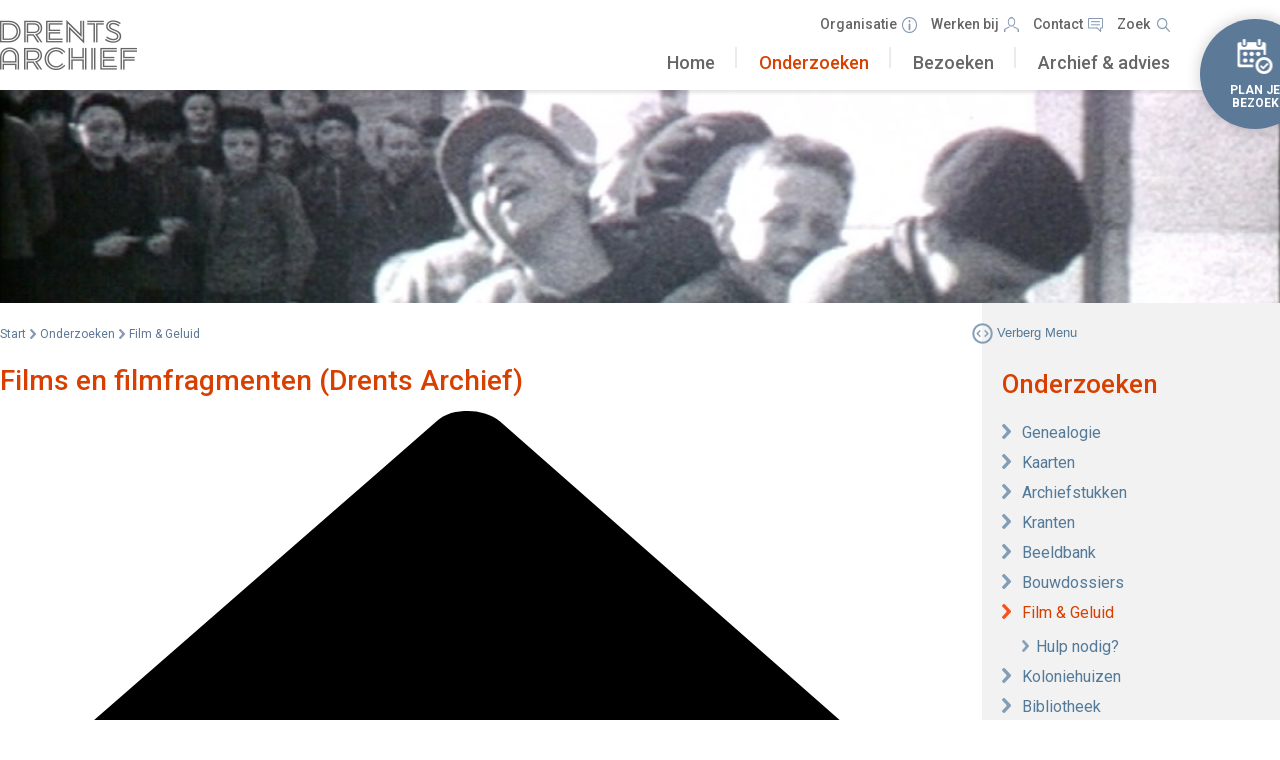

--- FILE ---
content_type: text/html; charset=utf-8
request_url: https://www.drentsarchief.nl/onderzoeken/film-en-geluid?mivast=34&mizig=47&miadt=34&miview=ldt&milang=nl&mistart=12
body_size: 18302
content:
<!DOCTYPE html>
<html class="html no-js" lang="nl-nl" dir="ltr">
<head>
	<meta charset="utf-8" />
	<base href="https://www.drentsarchief.nl/onderzoeken/film-en-geluid" />
	<meta http-equiv="X-UA-Compatible" content="IE=edge" />
	<meta name="keywords" content="Films en filmfragmenten,Beeld en geluid,Archieven,Historisch onderzoek" />
	<meta name="robots" content="noindex, follow" />
	<meta name="dc.publisher" content="Drents Archief" />
	<meta name="dc.contributor" content="DE REE Archiefsystemen BV " />
	<meta name="dc.rights" content="Vormgeving en werking website: Alle rechten voorbehouden aan Drents Archief" />
	<meta name="viewport" content="width=device-width, initial-scale=1.0" />
	<meta name="description" content="Films en filmfragmenten (Drents Archief)" />
	<meta name="generator" content="Drents Archief" />
	<title>Films en filmfragmenten (Drents Archief)</title>
	<link href="/templates/drentsarchief/images/favicon/favicon.ico" rel="shortcut icon" />
	<link href="//mifiles.archieven.nl/css/?34" rel="stylesheet" />
	<link href="/templates/drentsarchief/css/bootstrap.css?1747656814" rel="stylesheet" />
	<link href="/templates/drentsarchief/css/template.css?1747656814" rel="stylesheet" />
	<link href="/templates/drentsarchief/css/user.css?1655984086" rel="stylesheet" />
	<link href="https://www.drentsarchief.nl/modules/mod_je_social/css/style.css" rel="stylesheet" />
	<style>

#je_socialicons .jeSocial a{ width:24px; height:24px; margin:0; padding:0; text-indent:-9999px; display:block}
#je_socialicons .jeSocial span { display: inline-block; padding:5px;}
#je_socialicons .jeSocial span:hover {box-shadow: 0 1px 4px rgba(0,0,0,.3); -webkit-box-shadow: 0 1px 4px rgba(0,0,0,.3); -moz-box-shadow: 0 1px 4px rgba(0,0,0,.3); -o-box-shadow: 0 1px 4px rgba(0,0,0,.3);}

	</style>
	<script src="/templates/drentsarchief/js/template.js?1615546054"></script>
	<script>

	// create button to toggle Aside
	var createButtonToggleAside = function () {
		var button = document.createElement('button');
		button.setAttribute('type', 'button');
		button.setAttribute('id', 'toggleAside');
		button.classList.add('button');
		button.classList.add('button--toggleAside');
		button.classList.add('js-toggle-aside');
		button.innerHTML = '<span class="showButton">Toon</span><span class="hideButton">Verberg</span> Menu';

		document.getElementById('aside').appendChild(button);
	};

	/**
	 * Open and close sidebar
	 */
	var toggleAside = function (event) {
		if (!event.target.classList.contains('js-toggle-aside')) {
			return;
		}

		if (getSize().width < 768) {
			return;
		}

		var sidebar = document.getElementById('aside');
		toggleState(sidebar);
	};

	/**
	 * Listen to clicks
	 */
	document.addEventListener('click', function (event) {
		toggleAside(event);
	}, true);

	/**
	 * Wait until document is loaded
	 */
	document.addEventListener('DOMContentLoaded', function () {
		createButtonToggleAside();
	});
	  
	</script>

<script id="mcjs">!function(c,h,i,m,p){m=c.createElement(h),p=c.getElementsByTagName(h)[0],m.async=1,m.src=i,p.parentNode.insertBefore(m,p)}(document,"script","https://chimpstatic.com/mcjs-connected/js/users/51650f20de64a634d84761135/5d06645a4400308165d70168a.js");</script>

<script>
  <!-- Google Tag Manager -->
  (function(w,d,s,l,i){w[l]=w[l]||[];w[l].push({'gtm.start':new Date().getTime(),event:'gtm.js'});var f=d.getElementsByTagName(s)[0],j=d.createElement(s),dl=l!='dataLayer'?'&l='+l:'';j.async=true;j.src='//www.googletagmanager.com/gtm.js?id='+i+dl;f.parentNode.insertBefore(j,f);})(window,document,'script','dataLayer','GTM-56XL5R');
  <!-- End Google Tag Manager -->
</script>
          </head><body id="top" class="body option-com_maisinternet view-maisinternet no-layout no-task itemid-187  path-onderzoeken-film-en-geluid">
<!-- Google Tag Manager -->
<noscript><iframe src="//www.googletagmanager.com/ns.html?id=GTM-56XL5R" height="0" width="0" style="display:none;visibility:hidden"></iframe></noscript>
<!-- End Google Tag Manager -->


<nav class="skip" aria-label="Skiplink">
	<p class="visually:hidden">Direct naar:</p>
	<ul class="inner">
		<li><a href="#inhoud" title="Direct naar de inhoud">Inhoud</a></li><li><a href="#hoofdnavigatie" title="Direct naar de hoofdnavigatie">Hoofdnavigatie</a></li><li><a href="#footer" title="Direct naar de extra informatie aan de onderkant">Extra informatie aan de onderkant</a></li><li><a href="#chat-application-iframe" title="Direct naar de chatbot rechtsonder in het scherm">Chatbot rechtsonder in het scherm</a></li>	</ul>
</nav>

<header class="page__header container">
		<a href="https://www.drentsarchief.nl/" class="logo" id="logo" title="Naar beginpagina van Drents Archief"><img src="/images/logo-DA.png" alt="logo Drents Archief" /></a><a href="#" class="mobile_menu"><span></span></a>	        <p class="visually:hidden" id="navigation-header-top">Hoofdnavigatie</p>
        <nav class="header-right" id="headerRight" aria-labelledby="navigation-header-top">
	        <ul role="menubar" class="nav menutop-menu mod-list">
	<li role="none" class="item-217 parent type-component"><a href="/organisatie" >Organisatie</a></li><li role="none" class="item-104 type-alias"><a href="/organisatie/over-het-drents-archief/werken-bij-vacatures" >Werken bij</a></li><li role="none" class="item-105 type-component"><a href="/contact" >Contact</a></li><li role="none" class="item-102 type-component"><a href="/zoek" >Zoek</a></li></ul>


<div class="custom"  >
	<p><a class="home_button" href="/reserveer-uw-plek">PLAN JE BEZOEK</a></p></div>
<ul role="menubar" class="nav menumain-menu mod-list">
	<li role="none" class="item-101 default type-component"><a href="/" >Home</a></li><li role="none" class="item-106 active deeper parent type-component"><a href="/onderzoeken" >Onderzoeken</a><ul role="menu" class="nav-child unstyled small"><li role="none" class="item-195 deeper parent type-alias"><a href="/onderzoeken/genealogie/zoeken" >Genealogie</a><ul role="menu" class="nav-child unstyled small"><li role="none" class="item-281 type-component"><a href="/onderzoeken/genealogie/zoeken" class="js-refresh">Zoeken op naam</a></li><li role="none" class="item-399 type-heading"><span class="nav-header ">Na 1811</span>
</li><li role="none" class="item-396 type-url js-pictuaefilter"><a href="https://www.drentsarchief.nl/onderzoeken/genealogie/zoeken/persons?f=%7B%22search_s_register_type_title%22:%7B%22v%22:%22Burgerlijke%20standregister%22%7D%7D" >Burgerlijke stand 1811-1974</a></li><li role="none" class="item-710 deeper parent type-url js-pictuaefilter"><a href="https://www.drentsarchief.nl/onderzoeken/genealogie/zoeken/persons?f=%7B%22search_s_register_type_title%22:%7B%22v%22:%22Burgerlijke%20standregister%22%7D,%22search_s_plaats%22:%7B%22v%22:%22Assen%22%7D%7D" >Huwelijksbijlagen</a><ul role="menu" class="nav-child unstyled small"><li role="none" class="item-711 type-url"><a href="https://www.drentsarchief.nl/onderzoeken/archiefstukken?mivast=34&amp;mizig=210&amp;miadt=34&amp;miview=inv2&amp;milang=nl&amp;mizk_alle=0168.001&amp;micode=0168.001#inv3t2" target="_blank" rel="noopener noreferrer">Anloo</a></li><li role="none" class="item-712 type-url"><a href="https://www.drentsarchief.nl/onderzoeken/archiefstukken?mivast=34&amp;mizig=210&amp;miadt=34&amp;miview=inv2&amp;milang=nl&amp;mizk_alle=0168.001&amp;micode=0168.002#inv3t2" target="_blank" rel="noopener noreferrer">Assen</a></li><li role="none" class="item-713 type-url"><a href="https://www.drentsarchief.nl/onderzoeken/archiefstukken?mivast=34&amp;mizig=210&amp;miadt=34&amp;miview=inv2&amp;milang=nl&amp;misort=last_mod%7C%7Casc&amp;micode=0168.003#inv3t2" target="_blank" rel="noopener noreferrer">Beilen</a></li><li role="none" class="item-714 type-url"><a href="https://www.drentsarchief.nl/onderzoeken/archiefstukken?mivast=34&amp;mizig=210&amp;miadt=34&amp;miview=inv2&amp;milang=nl&amp;misort=last_mod%7C%7Casc&amp;micode=0168.004#inv3t2" target="_blank" rel="noopener noreferrer">Borger</a></li><li role="none" class="item-715 type-url"><a href="https://www.drentsarchief.nl/onderzoeken/archiefstukken?mivast=34&amp;mizig=210&amp;miadt=34&amp;miview=inv2&amp;milang=nl&amp;misort=last_mod%7C%7Casc&amp;micode=0168.005#inv3t2" target="_blank" rel="noopener noreferrer">Coevorden</a></li><li role="none" class="item-716 type-url"><a href="https://www.drentsarchief.nl/onderzoeken/archiefstukken?mivast=34&amp;mizig=210&amp;miadt=34&amp;miview=inv2&amp;milang=nl&amp;misort=last_mod%7C%7Casc&amp;micode=0168.006#inv3t2" target="_blank" rel="noopener noreferrer">Dalen</a></li><li role="none" class="item-717 type-url"><a href="https://www.drentsarchief.nl/onderzoeken/archiefstukken?mivast=34&amp;mizig=210&amp;miadt=34&amp;miview=inv2&amp;milang=nl&amp;misort=last_mod%7C%7Casc&amp;micode=0168.007#inv3t2" target="_blank" rel="noopener noreferrer">Diever</a></li><li role="none" class="item-718 type-url"><a href="https://www.drentsarchief.nl/onderzoeken/archiefstukken?mivast=34&amp;mizig=210&amp;miadt=34&amp;miview=inv2&amp;milang=nl&amp;misort=last_mod%7C%7Casc&amp;micode=0168.008#inv3t2" target="_blank" rel="noopener noreferrer">Dwingeloo</a></li><li role="none" class="item-719 type-url"><a href="https://www.drentsarchief.nl/onderzoeken/archiefstukken?mivast=34&amp;mizig=210&amp;miadt=34&amp;miview=inv2&amp;milang=nl&amp;misort=last_mod%7C%7Casc&amp;micode=0168.009#inv3t2" target="_blank" rel="noopener noreferrer">Eelde</a></li><li role="none" class="item-720 type-url"><a href="https://www.drentsarchief.nl/onderzoeken/archiefstukken?mivast=34&amp;mizig=210&amp;miadt=34&amp;miview=inv2&amp;milang=nl&amp;misort=last_mod%7C%7Casc&amp;micode=0168.010#inv3t2" target="_blank" rel="noopener noreferrer">Emmen</a></li><li role="none" class="item-721 type-url"><a href="https://www.drentsarchief.nl/onderzoeken/archiefstukken?mivast=34&amp;mizig=210&amp;miadt=34&amp;miview=inv2&amp;milang=nl&amp;misort=last_mod%7C%7Casc&amp;micode=0168.011#inv3t2" target="_blank" rel="noopener noreferrer">Gasselte</a></li><li role="none" class="item-722 type-url"><a href="https://www.drentsarchief.nl/onderzoeken/archiefstukken?mivast=34&amp;mizig=210&amp;miadt=34&amp;miview=inv2&amp;milang=nl&amp;misort=last_mod%7C%7Casc&amp;micode=0168.012#inv3t2" target="_blank" rel="noopener noreferrer">Gieten</a></li><li role="none" class="item-723 type-url"><a href="https://www.drentsarchief.nl/onderzoeken/archiefstukken?mivast=34&amp;mizig=210&amp;miadt=34&amp;miview=inv2&amp;milang=nl&amp;misort=last_mod%7C%7Casc&amp;micode=0168.013#inv3t2" target="_blank" rel="noopener noreferrer">Havelte</a></li><li role="none" class="item-724 type-url"><a href="https://www.drentsarchief.nl/onderzoeken/archiefstukken?mivast=34&amp;mizig=210&amp;miadt=34&amp;miview=inv2&amp;milang=nl&amp;misort=last_mod%7C%7Casc&amp;micode=0168.013#inv3t3" target="_blank" rel="noopener noreferrer">Wapserveen</a></li><li role="none" class="item-725 type-url"><a href="https://www.drentsarchief.nl/onderzoeken/archiefstukken?mivast=34&amp;mizig=210&amp;miadt=34&amp;miview=inv2&amp;milang=nl&amp;misort=last_mod%7C%7Casc&amp;micode=0168.014#inv3t2" target="_blank" rel="noopener noreferrer">Hoogeveen</a></li><li role="none" class="item-726 type-url"><a href="https://www.drentsarchief.nl/onderzoeken/archiefstukken?mivast=34&amp;mizig=210&amp;miadt=34&amp;miview=inv2&amp;milang=nl&amp;misort=last_mod%7C%7Casc&amp;micode=0168.015#inv3t2" target="_blank" rel="noopener noreferrer">Meppel</a></li><li role="none" class="item-727 type-url"><a href="https://www.drentsarchief.nl/onderzoeken/archiefstukken?mivast=34&amp;mizig=210&amp;miadt=34&amp;miview=inv2&amp;milang=nl&amp;misort=last_mod%7C%7Casc&amp;micode=0168.016#inv3t2" target="_blank" rel="noopener noreferrer">Norg</a></li><li role="none" class="item-728 type-url"><a href="https://www.drentsarchief.nl/onderzoeken/archiefstukken?mivast=34&amp;mizig=210&amp;miadt=34&amp;miview=inv2&amp;milang=nl&amp;misort=last_mod%7C%7Casc&amp;micode=0168.017#inv3t2" target="_blank" rel="noopener noreferrer">Nijeveen</a></li><li role="none" class="item-729 type-url"><a href="https://www.drentsarchief.nl/onderzoeken/archiefstukken?mivast=34&amp;mizig=210&amp;miadt=34&amp;miview=inv2&amp;milang=nl&amp;misort=last_mod%7C%7Casc&amp;micode=0168.018#inv3t2" target="_blank" rel="noopener noreferrer">Odoorn</a></li><li role="none" class="item-730 type-url"><a href="https://www.drentsarchief.nl/onderzoeken/archiefstukken?mivast=34&amp;mizig=210&amp;miadt=34&amp;miview=inv2&amp;milang=nl&amp;misort=last_mod%7C%7Casc&amp;micode=0168.019#inv3t2" target="_blank" rel="noopener noreferrer">Oosterhesselen</a></li><li role="none" class="item-731 type-url"><a href="https://www.drentsarchief.nl/onderzoeken/archiefstukken?mivast=34&amp;mizig=210&amp;miadt=34&amp;miview=inv2&amp;milang=nl&amp;misort=last_mod%7C%7Casc&amp;micode=0168.020#inv3t2" target="_blank" rel="noopener noreferrer">Peize</a></li><li role="none" class="item-732 type-url"><a href="https://www.drentsarchief.nl/onderzoeken/archiefstukken?mivast=34&amp;mizig=210&amp;miadt=34&amp;miview=inv2&amp;milang=nl&amp;misort=last_mod%7C%7Casc&amp;micode=0168.021#inv3t2" target="_blank" rel="noopener noreferrer">Roden</a></li><li role="none" class="item-733 type-url"><a href="https://www.drentsarchief.nl/onderzoeken/archiefstukken?mivast=34&amp;mizig=210&amp;miadt=34&amp;miview=inv2&amp;milang=nl&amp;misort=last_mod%7C%7Casc&amp;micode=0168.022#inv3t2" target="_blank" rel="noopener noreferrer">Rolde</a></li><li role="none" class="item-734 type-url"><a href="https://www.drentsarchief.nl/onderzoeken/archiefstukken?mivast=34&amp;mizig=210&amp;miadt=34&amp;miview=inv2&amp;milang=nl&amp;misort=last_mod%7C%7Casc&amp;micode=0168.023#inv3t2" target="_blank" rel="noopener noreferrer">Ruinen</a></li><li role="none" class="item-735 type-url"><a href="https://www.drentsarchief.nl/onderzoeken/archiefstukken?mivast=34&amp;mizig=210&amp;miadt=34&amp;miview=inv2&amp;milang=nl&amp;misort=last_mod%7C%7Casc&amp;micode=0168.024#inv3t2" target="_blank" rel="noopener noreferrer">Ruinerwold</a></li><li role="none" class="item-736 type-url"><a href="https://www.drentsarchief.nl/onderzoeken/archiefstukken?mivast=34&amp;mizig=210&amp;miadt=34&amp;miview=inv2&amp;milang=nl&amp;misort=last_mod%7C%7Casc&amp;micode=0168.025#inv3t2" target="_blank" rel="noopener noreferrer">Schoonebeek</a></li><li role="none" class="item-737 type-url"><a href="https://www.drentsarchief.nl/onderzoeken/archiefstukken?mivast=34&amp;mizig=210&amp;miadt=34&amp;miview=inv2&amp;milang=nl&amp;misort=last_mod%7C%7Casc&amp;micode=0168.026#inv3t2" target="_blank" rel="noopener noreferrer">Sleen</a></li><li role="none" class="item-738 type-url"><a href="https://www.drentsarchief.nl/onderzoeken/archiefstukken?mivast=34&amp;mizig=210&amp;miadt=34&amp;miview=inv2&amp;milang=nl&amp;misort=last_mod%7C%7Casc&amp;micode=0168.027#inv3t2" target="_blank" rel="noopener noreferrer">Smilde</a></li><li role="none" class="item-739 type-url"><a href="https://www.drentsarchief.nl/onderzoeken/archiefstukken?mivast=34&amp;mizig=210&amp;miadt=34&amp;miview=inv2&amp;milang=nl&amp;misort=last_mod%7C%7Casc&amp;micode=0168.028#inv3t2" target="_blank" rel="noopener noreferrer">Vledder</a></li><li role="none" class="item-740 type-url"><a href="https://www.drentsarchief.nl/onderzoeken/archiefstukken?mivast=34&amp;mizig=210&amp;miadt=34&amp;miview=inv2&amp;milang=nl&amp;misort=last_mod%7C%7Casc&amp;micode=0168.029#inv3t2" target="_blank" rel="noopener noreferrer">Vries</a></li><li role="none" class="item-741 type-url"><a href="https://www.drentsarchief.nl/onderzoeken/archiefstukken?mivast=34&amp;mizig=210&amp;miadt=34&amp;miview=inv2&amp;milang=nl&amp;misort=last_mod%7C%7Casc&amp;micode=0168.030#inv3t2" target="_blank" rel="noopener noreferrer">Westerbork</a></li><li role="none" class="item-766 type-url"><a href="https://www.drentsarchief.nl/onderzoeken/archiefstukken?mivast=34&amp;mizig=210&amp;miadt=34&amp;miview=inv2&amp;milang=nl&amp;mizk_alle=0168.*&amp;micode=0168.030K#inv3t2" target="_blank" rel="noopener noreferrer">Westerbork (Kamp)</a></li><li role="none" class="item-742 type-url"><a href="https://www.drentsarchief.nl/onderzoeken/archiefstukken?mivast=34&amp;mizig=210&amp;miadt=34&amp;miview=inv2&amp;milang=nl&amp;misort=last_mod%7C%7Casc&amp;micode=0168.031#inv3t2" target="_blank" rel="noopener noreferrer">De Wijk</a></li><li role="none" class="item-743 type-url"><a href="https://www.drentsarchief.nl/onderzoeken/archiefstukken?mivast=34&amp;mizig=210&amp;miadt=34&amp;miview=inv2&amp;milang=nl&amp;misort=last_mod%7C%7Casc&amp;micode=0168.032#inv3t2" target="_blank" rel="noopener noreferrer">Zuidlaren</a></li><li role="none" class="item-744 type-url"><a href="https://www.drentsarchief.nl/onderzoeken/archiefstukken?mivast=34&amp;mizig=210&amp;miadt=34&amp;miview=inv2&amp;milang=nl&amp;misort=last_mod%7C%7Casc&amp;micode=0168.033#inv3t2" target="_blank" rel="noopener noreferrer">Zuidwolde</a></li><li role="none" class="item-745 type-url"><a href="https://www.drentsarchief.nl/onderzoeken/archiefstukken?mivast=34&amp;mizig=210&amp;miadt=34&amp;miview=inv2&amp;milang=nl&amp;misort=last_mod%7C%7Casc&amp;micode=0168.034#inv3t2" target="_blank" rel="noopener noreferrer">Zweeloo</a></li></ul></li><li role="none" class="item-398 type-url js-pictuaefilter"><a href="https://www.drentsarchief.nl/onderzoeken/genealogie/zoeken/persons?f=%7B%22search_s_register_type_title%22:%7B%22v%22:%22Bevolkingsregisters%22%7D%7D" >Bevolkingsregisters</a></li><li role="none" class="item-406 type-url js-pictuaefilter"><a href="https://www.drentsarchief.nl/onderzoeken/genealogie/zoeken/persons?f=%7B%22search_s_register_type_title%22:%7B%22v%22:%22Notarieel%22%7D%7D" >Notariële akten 1810-1915</a></li><li role="none" class="item-408 type-url js-pictuaefilter"><a href="https://www.drentsarchief.nl/onderzoeken/genealogie/zoeken/persons?f=%7B%22search_s_register_type_title%22:%7B%22v%22:%22Belastingen%22%7D,%22search_s_deed_type_title%22:%7B%22v%22:%22Successiememories%22%7D%7D" >Successiememories</a></li><li role="none" class="item-413 type-url"><a href="https://allekolonisten.nl/" target="_blank" rel="noopener noreferrer">Veenhuizen Ommerschans</a></li><li role="none" class="item-414 type-url"><a href="https://allekolonisten.nl/" target="_blank" rel="noopener noreferrer">Maat. van Weldadigheid</a></li><li role="none" class="item-306 deeper parent type-url js-pictuaefilter"><a href="https://www.drentsarchief.nl/onderzoeken/genealogie/zoeken/persons?f=%7B%22search_s_register_type_title%22:%7B%22v%22:%22Vonnisregister%22%7D%7D" >Vonnissen</a><ul role="menu" class="nav-child unstyled small"><li role="none" class="item-709 type-component"><a href="/onderzoeken/genealogie/vonnissen/hulp-nodig" >Hulp nodig?</a></li></ul></li><li role="none" class="item-407 type-heading"><span class="nav-header ">1600-1811</span>
</li><li role="none" class="item-409 type-url js-pictuaefilter"><a href="https://www.drentsarchief.nl/onderzoeken/genealogie/zoeken/persons?f=%7B%22search_s_register_type_title%22:%7B%22v%22:%22Doop,%20Trouw%20en%20Begraaf%20Registers%22%7D%7D" >Kerkregisters 1600-1811</a></li><li role="none" class="item-410 type-url js-pictuaefilter"><a href="https://www.drentsarchief.nl/onderzoeken/genealogie/zoeken/persons?f=%7B%22search_s_register_type_title%22:%7B%22v%22:%22Belastingen%22%7D,%22search_s_deed_type_title%22:%7B%22v%22:%2230%2F40%20penning%22%7D%7D" >30e/40e penning 1682-1797</a></li><li role="none" class="item-411 type-url js-pictuaefilter"><a href="https://www.drentsarchief.nl/onderzoeken/genealogie/zoeken/persons?f=%7B%22search_s_register_type_title%22:%7B%22v%22:%22Belastingen%22%7D,%22search_s_deed_type_title%22:%7B%22v%22:%22Haardstedegeld%22%7D%7D" >Haardstedegeld 1662-1809</a></li><li role="none" class="item-412 type-url js-pictuaefilter"><a href="https://www.drentsarchief.nl/onderzoeken/genealogie/zoeken/persons?f=%7B%22search_s_register_type_title%22:%7B%22v%22:%22Belastingen%22%7D,%22search_s_deed_type_title%22:%7B%22v%22:%22Bezaaide%20landen%22%7D%7D" >Bezaaide landen 1612</a></li><li role="none" class="item-495 type-url js-pictuaefilter"><a href="https://www.drentsarchief.nl/onderzoeken/genealogie/zoeken/persons?f=%7B%22search_s_deed_type_title%22:%7B%22v%22:%22Grondschatting%22%7D%7D" >Grondschatting Hoogeveen</a></li><li role="none" class="item-417 type-heading"><span class="nav-header ">Extra</span>
</li><li role="none" class="item-308 type-component"><a href="/onderzoeken/genealogie/bladeren-door-bevolkingsregisters" >Bladeren door Bevolkingsregisters</a></li><li role="none" class="item-418 type-component"><a href="/onderzoeken/genealogie/wat-zit-erin" >Wat zit erin?</a></li><li role="none" class="item-280 type-component"><a href="/onderzoeken/genealogie/hulp-nodig" >Hulp nodig?</a></li></ul></li><li role="none" class="item-242 deeper parent type-component"><a href="/onderzoeken/kaarten" >Kaarten</a><ul role="menu" class="nav-child unstyled small"><li role="none" class="item-336 type-component"><a href="/onderzoeken/kaarten/hulp-nodig" >Hulp nodig?</a></li></ul></li><li role="none" class="item-185 deeper parent type-component"><a href="/onderzoeken/archiefstukken" >Archiefstukken</a><ul role="menu" class="nav-child unstyled small"><li role="none" class="item-327 type-component"><a href="/onderzoeken/archiefstukken/reserveren-archiefstukken" >Reserveren</a></li><li role="none" class="item-282 type-component"><a href="/onderzoeken/archiefstukken/hulp-nodig" >Hulp nodig?</a></li></ul></li><li role="none" class="item-789 type-component"><a href="/onderzoeken/kranten" >Kranten</a></li><li role="none" class="item-182 deeper parent type-alias"><a href="/onderzoeken/beeldbank/zoeken" >Beeldbank</a><ul role="menu" class="nav-child unstyled small"><li role="none" class="item-262 type-component"><a href="/onderzoeken/beeldbank/zoeken" >Zoeken</a></li><li role="none" class="item-227 type-component"><a href="/onderzoeken/beeldbank/hulp-nodig" >Hulp nodig?</a></li><li role="none" class="item-226 type-component"><a href="/onderzoeken/beeldbank/auteursrecht" >Auteursrecht</a></li><li role="none" class="item-228 type-component"><a href="/onderzoeken/beeldbank/een-foto-bestellen" >Een foto bestellen</a></li><li role="none" class="item-671 type-component"><a href="/onderzoeken/beeldbank/biografieen" >Biografieën</a></li></ul></li><li role="none" class="item-261 type-component"><a href="/onderzoeken/bouwdossiers" >Bouwdossiers</a></li><li role="none" class="item-187 current active deeper parent type-component"><a href="/onderzoeken/film-en-geluid" >Film &amp; Geluid</a><ul role="menu" class="nav-child unstyled small"><li role="none" class="item-283 type-component"><a href="/onderzoeken/film-en-geluid/hulp-nodig" >Hulp nodig?</a></li></ul></li><li role="none" class="item-186 deeper parent type-alias"><a href="/onderzoeken/koloniehuizen/zoeken" >Koloniehuizen</a><ul role="menu" class="nav-child unstyled small"><li role="none" class="item-293 type-component"><a href="/onderzoeken/koloniehuizen/zoeken" >Zoeken</a></li><li role="none" class="item-576 type-component"><a href="/onderzoeken/koloniehuizen/personen" >Zoeken personen</a></li><li role="none" class="item-292 type-component"><a href="/onderzoeken/koloniehuizen/hulp-nodig" >Hulp nodig?</a></li></ul></li><li role="none" class="item-153 type-component"><a href="/onderzoeken/bibliotheek" >Bibliotheek</a></li><li role="none" class="item-361 type-component"><a href="/onderzoeken/kentekens" >Kentekens D1</a></li><li role="none" class="item-788 deeper parent type-component"><a href="/onderzoeken/oorkondes" >Oorkondes</a><ul role="menu" class="nav-child unstyled small"><li role="none" class="item-791 type-component"><a href="/onderzoeken/oorkondes/transcriptiehandleiding" >Transcriptiehandleiding</a></li><li role="none" class="item-792 type-component"><a href="/onderzoeken/oorkondes/wat-zit-erin" >Wat zit erin</a></li></ul></li><li role="none" class="item-188 deeper parent type-alias"><a href="/onderzoeken/emigranten/zoeken" >Emigranten</a><ul role="menu" class="nav-child unstyled small"><li role="none" class="item-295 type-component"><a href="/onderzoeken/emigranten/zoeken" >Zoeken</a></li><li role="none" class="item-294 type-component"><a href="/onderzoeken/emigranten/hulp-nodig" >Hulp nodig?</a></li></ul></li><li role="none" class="item-189 type-component"><a href="/onderzoeken/goed-voorbereid" >Goed voorbereid</a></li><li role="none" class="item-190 type-component"><a href="/onderzoeken/tarieven-onderzoek" >Tarieven Onderzoek</a></li><li role="none" class="item-152 deeper parent type-component"><a href="/onderzoeken/zoektips" >Zoektips</a><ul role="menu" class="nav-child unstyled small"><li role="none" class="item-191 type-component"><a href="/onderzoeken/zoektips/veelgestelde-vragen" >Veelgestelde vragen</a></li><li role="none" class="item-192 deeper parent type-component"><a href="/onderzoeken/zoektips/stamboomonderzoek" >Stamboomonderzoek</a><ul role="menu" class="nav-child unstyled small"><li role="none" class="item-298 type-component"><a href="/onderzoeken/zoektips/stamboomonderzoek/hoe-begin-ik-mijn-onderzoek" >Begin onderzoek</a></li><li role="none" class="item-299 type-component"><a href="/onderzoeken/zoektips/stamboomonderzoek/hoe-zet-ik-mijn-onderzoek-voort" >Onderzoek voortzetten</a></li><li role="none" class="item-300 type-component"><a href="/onderzoeken/zoektips/stamboomonderzoek/wat-bezaten-zij" >Wat bezaten zij?</a></li><li role="none" class="item-301 type-component"><a href="/onderzoeken/zoektips/stamboomonderzoek/waren-mijn-voorouders-arm" >Armenzorg</a></li><li role="none" class="item-302 type-component"><a href="/onderzoeken/zoektips/stamboomonderzoek/misdaad-en-straf" >Misdaad en straf</a></li><li role="none" class="item-303 type-component"><a href="/onderzoeken/zoektips/stamboomonderzoek/burgerlijke-rechtszaak" >Burgerlijke rechtszaak</a></li><li role="none" class="item-304 type-component"><a href="/onderzoeken/zoektips/stamboomonderzoek/beroepen-of-ambachten" >Beroepen of ambachten</a></li><li role="none" class="item-305 type-component"><a href="/onderzoeken/zoektips/stamboomonderzoek/onderwijs" >Onderwijs</a></li><li role="none" class="item-393 type-component"><a href="/onderzoeken/zoektips/stamboomonderzoek/militaire-voorvaders" >Militaire voorvaders</a></li><li role="none" class="item-706 type-component"><a href="/onderzoeken/zoektips/stamboomonderzoek/vrouwelijke-lijn" >Vrouwelijke lijn</a></li></ul></li><li role="none" class="item-426 deeper parent type-component"><a href="/onderzoeken/zoektips/onderzoeksgids-wo2" >Onderzoeksgids WOII</a><ul role="menu" class="nav-child unstyled small"><li role="none" class="item-438 type-component"><a href="/onderzoeken/zoektips/onderzoeksgids-wo2/begin-onderzoek" >Begin onderzoek</a></li><li role="none" class="item-427 type-component"><a href="/onderzoeken/zoektips/onderzoeksgids-wo2/mobilisatie-1939-1940" >Mobilisatie 1939-1940</a></li><li role="none" class="item-428 type-component"><a href="/onderzoeken/zoektips/onderzoeksgids-wo2/inval-1940" >Inval 1940</a></li><li role="none" class="item-429 type-component"><a href="/onderzoeken/zoektips/onderzoeksgids-wo2/werk-en-concentratiekampen" >Werk- en concentratiekampen</a></li><li role="none" class="item-430 type-component"><a href="/onderzoeken/zoektips/onderzoeksgids-wo2/nsb-jeugdstorm-e-a" >NSB, Jeugdstorm e.a.</a></li><li role="none" class="item-431 type-component"><a href="/onderzoeken/zoektips/onderzoeksgids-wo2/arbeidsinzet" >Arbeidsinzet</a></li><li role="none" class="item-432 type-component"><a href="/onderzoeken/zoektips/onderzoeksgids-wo2/verzet" >Verzet</a></li><li role="none" class="item-433 type-component"><a href="/onderzoeken/zoektips/onderzoeksgids-wo2/stakingen" >Stakingen</a></li><li role="none" class="item-434 type-component"><a href="/onderzoeken/zoektips/onderzoeksgids-wo2/luchtoorlog-in-drenthe" >Luchtoorlog in Drenthe</a></li><li role="none" class="item-435 type-component"><a href="/onderzoeken/zoektips/onderzoeksgids-wo2/evacues" >Evacués</a></li><li role="none" class="item-436 type-component"><a href="/onderzoeken/zoektips/onderzoeksgids-wo2/bevrijding" >Bevrijding</a></li><li role="none" class="item-437 type-component"><a href="/onderzoeken/zoektips/onderzoeksgids-wo2/veroordeling-na-de-oorlog" >Veroordeling na de oorlog</a></li></ul></li><li role="none" class="item-193 type-component"><a href="/onderzoeken/zoektips/verder-onderzoek" >Verder onderzoek</a></li><li role="none" class="item-194 type-component"><a href="/onderzoeken/zoektips/zoekwijzer-maatschappij-van-weldadigheid" > Koloniën van Weldadigheid</a></li><li role="none" class="item-767 type-component"><a href="/onderzoeken/zoektips/archiefonderzoek-voor-dummies" >Archiefonderzoek voor dummies</a></li></ul></li></ul></li><li role="none" class="item-107 deeper parent type-component"><a href="/bezoeken" >Bezoeken</a><ul role="menu" class="nav-child unstyled small"><li role="none" class="item-196 deeper parent type-component"><a href="/bezoeken/educatie" >Educatie</a><ul role="menu" class="nav-child unstyled small"><li role="none" class="item-197 deeper parent type-component"><a href="/bezoeken/educatie/primair-onderwijs" >Primair onderwijs</a><ul role="menu" class="nav-child unstyled small"><li role="none" class="item-597 type-component"><a href="/bezoeken/educatie/primair-onderwijs/het-meisje-met-de-hoepel" >Het meisje met de hoepel</a></li><li role="none" class="item-563 type-component"><a href="/bezoeken/educatie/primair-onderwijs/maak-het-en-kraak-het" >Maak het en kraak het!</a></li><li role="none" class="item-200 type-component"><a href="/bezoeken/educatie/primair-onderwijs/operatie-sigismund" >Operatie Sigismund</a></li><li role="none" class="item-201 type-component"><a href="/bezoeken/educatie/primair-onderwijs/slavernij" >Slavernij</a></li><li role="none" class="item-698 type-component"><a href="/bezoeken/educatie/primair-onderwijs/oorlogsdagboek-primair" >Oorlogsdagboek van Drenthe - PO</a></li></ul></li><li role="none" class="item-199 deeper parent type-component"><a href="/bezoeken/educatie/voortgezet-onderwijs" >Voortgezet onderwijs</a><ul role="menu" class="nav-child unstyled small"><li role="none" class="item-379 type-component"><a href="/bezoeken/educatie/voortgezet-onderwijs/oorlogsdagboek" >Oorlogsdagboek</a></li><li role="none" class="item-212 type-component"><a href="/bezoeken/educatie/voortgezet-onderwijs/slavernij-vo" >Slavernij</a></li><li role="none" class="item-579 type-component"><a href="/bezoeken/educatie/voortgezet-onderwijs/vrijheid-gelijkheid" >Escaperoom Vrijheid, Gelijkheid</a></li></ul></li><li role="none" class="item-230 type-component"><a href="/bezoeken/educatie/lesmateriaal" >Lesmateriaal</a></li><li role="none" class="item-231 type-component"><a href="/bezoeken/educatie/programma-op-maat" >Programma op maat</a></li><li role="none" class="item-577 type-component"><a href="/bezoeken/educatie/drentse-cultuur-academie" >Drentse Cultuur Academie</a></li></ul></li><li role="none" class="item-377 deeper parent type-component"><a href="/bezoeken/podcasts-meer" >Podcasts &amp; meer</a><ul role="menu" class="nav-child unstyled small"><li role="none" class="item-367 type-component"><a href="/bezoeken/podcasts-meer/podcast-de-hilte-11" >Podcast De Hilte 11</a></li><li role="none" class="item-801 type-component"><a href="/bezoeken/podcasts-meer/podcast-het-dorpse-feminisme" >Podcast Het Dorpse Feminisme</a></li><li role="none" class="item-492 type-component"><a href="/bezoeken/podcasts-meer/podcast-de-dorpsfabiek" >Podcast De Dorpsfabriek</a></li><li role="none" class="item-419 type-component"><a href="/bezoeken/podcasts-meer/molukkers" >Kamp Schattenberg</a></li><li role="none" class="item-708 type-component"><a href="/bezoeken/podcasts-meer/arme-familie-rijke-geschiedenis" >Arme familie, rijke geschiedenis</a></li><li role="none" class="item-707 type-component"><a href="/bezoeken/podcasts-meer/drents-archief-presenteert" >Drents Archief presenteert: Jorien Renkema</a></li><li role="none" class="item-378 type-component"><a href="/bezoeken/podcasts-meer/ruilverkaveling-in-drenthe" >Ruilverkaveling in Drenthe</a></li><li role="none" class="item-565 type-component"><a href="/bezoeken/podcasts-meer/drentse-geschiedenis-quiz" >Drentse Geschiedenis Quiz</a></li><li role="none" class="item-424 type-component"><a href="/bezoeken/podcasts-meer/webexposities" >Webexposities</a></li></ul></li><li role="none" class="item-307 type-component"><a href="/bezoeken/bartje" >Bartje</a></li><li role="none" class="item-130 type-component"><a href="/bezoeken/agenda" >Agenda</a></li><li role="none" class="item-131 type-component"><a href="/bezoeken/openingstijden" >Openingstijden</a></li><li role="none" class="item-132 type-component"><a href="/bezoeken/route-en-parkeren" >Route &amp; Parkeren</a></li></ul></li><li role="none" class="item-108 deeper parent type-component"><a href="/archief-advies" >Archief &amp; advies</a><ul role="menu" class="nav-child unstyled small"><li role="none" class="item-216 type-component"><a href="/archief-advies/archiveren" >Archiveren</a></li><li role="none" class="item-156 deeper parent type-component"><a href="/archief-advies/e-depot" >E-depot</a><ul role="menu" class="nav-child unstyled small"><li role="none" class="item-394 type-component"><a href="/archief-advies/e-depot/waarom-een-e-depot" >Waarom een e-depot</a></li><li role="none" class="item-250 type-component"><a href="/archief-advies/e-depot/wat-is-het-drentse-e-depot" >Het Drentse e-depot</a></li><li role="none" class="item-249 type-component"><a href="/archief-advies/e-depot/wie-is-wie" >Wie is wie?</a></li><li role="none" class="item-390 type-component"><a href="/archief-advies/e-depot/edepot-nieuwsarchief" >Nieuwsarchief</a></li><li role="none" class="item-252 type-component"><a href="/archief-advies/e-depot/status-aansluitingen" >Status aansluitingen</a></li><li role="none" class="item-395 type-component"><a href="/archief-advies/e-depot/handige-documenten" >Handige documenten</a></li><li role="none" class="item-529 type-component"><a href="/archief-advies/e-depot/informatiesessies" >Informatiesessies</a></li><li role="none" class="item-530 type-component"><a href="/archief-advies/e-depot/afgeronde-pilots" >Afgeronde pilots</a></li></ul></li><li role="none" class="item-157 deeper parent type-component"><a href="/archief-advies/producten-en-diensten" >Producten en diensten</a><ul role="menu" class="nav-child unstyled small"><li role="none" class="item-254 type-component"><a href="/archief-advies/producten-en-diensten/beheer" >Beheer</a></li><li role="none" class="item-256 type-component"><a href="/archief-advies/producten-en-diensten/filmcompilaties" >Filmcompilaties</a></li><li role="none" class="item-257 type-component"><a href="/archief-advies/producten-en-diensten/advies-digitale-archivering" >Digitale archivering</a></li></ul></li><li role="none" class="item-155 type-component"><a href="/archief-advies/acquisitie" >Acquisitie</a></li></ul></li></ul>
        </nav>
	</header>

    <div class="main_banner">
	    <div class="banner card "><div class="card-body">

<div class="custom"  >
	<p><img src="/images/onderzoeken/header-film-en-geluid.jpg" alt="film en geluid" /></p></div>
</div></div>    </div>


        <div class="main__wrapper container">
            <main id="content" class="main main__content" tabindex="-1">
				                    <div class="breadcrumbs">
	                    <div class="moduletable"><div aria-label="Kruimelpad" role="navigation">
	<ul itemscope itemtype="https://schema.org/BreadcrumbList" class="breadcrumb">
					<li class="active">
				<span class="divider icon-location"></span>
			</li>
		
						<li itemprop="itemListElement" itemscope itemtype="https://schema.org/ListItem">
											<a itemprop="item" href="/" class="pathway"><span itemprop="name">Start</span></a>
					
											<span class="divider">
							&gt;						</span>
										<meta itemprop="position" content="1">
				</li>
							<li itemprop="itemListElement" itemscope itemtype="https://schema.org/ListItem">
											<a itemprop="item" href="/onderzoeken" class="pathway"><span itemprop="name">Onderzoeken</span></a>
					
											<span class="divider">
							&gt;						</span>
										<meta itemprop="position" content="2">
				</li>
							<li itemprop="itemListElement" itemscope itemtype="https://schema.org/ListItem" class="active">
					<span itemprop="name">
						Film &amp; Geluid					</span>
					<meta itemprop="position" content="3">
				</li>
				</ul>
</div>
</div>                    </div>
				
				                <div id="system-message-container">
	</div>

                <h1 class="heading:xl color:orange" itemprop="headline">Films en filmfragmenten (Drents Archief)</h1><script type="text/javascript">mi_params=new Object();mi_params['mizig']="47";mi_params['mivast']="34";mi_params['miadt']="34";mi_params['miq']="4677326106";mi_params['miaet']="1";mi_params['misessid']="n35qvg53mrj274jsh1ak07e4ea";mi_params['milang']="nl";mi_params['mistart']="12";mi_params['miamount']="4";mi_params['micols']="1";mi_params['miview']="ldt";mi_params['mires']="1";var mi_useprox = {};mi_useprox.uniUrl = true;mi_useprox.wmdPopup = true;mi_useprox.dialog = false;mi_useprox.headerurl = true;mi_nextpage="/onderzoeken/film-en-geluid";</script><div class="mi_page mi_page_form"> <script type="text/javascript">if (typeof mi_loadscriptsdone == 'undefined') {var mi_proxyurl='/maisi_ajax_proxy.php';var mi_lang='nl';var mi_urlsrv='//srv.archieven.nl/';var mi_proxies='//srv.archieven.nl/proxies/';var mi_jspath='//srv.archieven.nl/js_min/';var mi_version='26.1.0';var mi_msurl='https://mijnstudiezaal.nl/ms/f?p=102';var mi_htmlhead;function mi_gethtmlhead(){if(mi_htmlhead)return mi_htmlhead;var e=document.getElementsByTagName('head')[0];return e&&(mi_htmlhead=e),mi_htmlhead}function mi_addevent(e,i,t){return e.addEventListener?(e.addEventListener(i,t,!1),!0):e.attachEvent?e.attachEvent('on'+i,t):void(e['on'+i]=t)}function mi_loadcss(e,i){var t,a;document.getElementById(e)||(t=mi_gethtmlhead(),(a=document.createElement('link')).id=e,a.rel='stylesheet',a.type='text/css',a.href=i,a.media='all',t.appendChild(a))}function mi_loadjs(e,i,t){var a,n;document.getElementById(e)||(a=mi_gethtmlhead(),(n=document.createElement('script')).id=e,n.src=i,n.type='text/javascript',n.async=!0,t&&(n.readyState?n.onreadystatechange=function(){'loaded'!=n.readyState&&'complete'!=n.readyState||(n.onreadystatechange=null,t())}:n.onload=function(){t()}),a.appendChild(n))}function mi_domready(e){'loading'!=document.readyState?e():document.addEventListener('DOMContentLoaded',e)}function mi_scriptsloaded(e,i){'undefined'!=typeof mi_getElementByClassName||'complete'==document.readyState||'function'==typeof mi_initpage?i?setTimeout(function(){e()},i):e():setTimeout(function(){mi_scriptsloaded(e,i)},100)}mi_loadjs('mi_jsalg',mi_jspath+'algemeen.js?v='+mi_version,function(){mi_initpage(),mi_scriptsloaded(mi_initpage),setTimeout(function(){mi_unlockbuttons(document),mi_focusform(),mi_backbutton()},10)}),mi_loadjs('mi_jsarc',mi_jspath+'accordion.js?v='+mi_version),mi_loadjs('mi_jsaut',mi_jspath+'autocomplete.js?v='+mi_version),mi_loadjs('mi_jsalg',mi_jspath+'algemeen.js?v='+mi_version),mi_loadjs('mi_jsbox',mi_jspath+'mibox.js?v='+mi_version,function(){Mibox.init()}),mi_loadjs('mi_jstt2','//mifiles.archieven.nl/default/js/opentip/mi-opentip.min.js'),mi_loadcss('mi_csstt2','//mifiles.archieven.nl/default/js/opentip/opentip.css'),mi_loadjs('mi_jscal','//mifiles.archieven.nl/default/js/calendar/calendar.min.js'),mi_loadjs('mi_jspika','//mifiles.archieven.nl/default/js/pikaday/pikaday.js'),mi_loadcss('mi_csspika','//mifiles.archieven.nl/default/js/pikaday/pikaday.css'),mi_loadjs('mi_jstag','//mifiles.archieven.nl/default/js/taggle/js/taggle.min.js'),mi_loadcss('mi_csstag','//mifiles.archieven.nl/default/js/taggle/default.css'),mi_loadcss('mi_cssicon','//mifiles.archieven.nl/default/css/fontawesome/css/all.css');var mi_loadscriptsdone=!0;}</script> <nav id="mi_breadcrumb" class="mi_breadcrumb"> <ol class="mi_ol mi_flex mi_flex_wrap"> <li class="mi_li mi_flex_nowrap"> <a href='https://www.drentsarchief.nl' class="mi_flex mi_flex_center" title="Begin hier met zoeken"> <span class="mi_small_svg"> <svg xmlns="http://www.w3.org/2000/svg" viewBox="0 0 576 512"> <path d="M575.8 255.5c0 18-15 32.1-32 32.1l-32 0 .7 160.2c0 2.7-.2 5.4-.5 8.1l0 16.2c0 22.1-17.9 40-40 40l-16 0c-1.1 0-2.2 0-3.3-.1c-1.4 .1-2.8 .1-4.2 .1L416 512l-24 0c-22.1 0-40-17.9-40-40l0-24 0-64c0-17.7-14.3-32-32-32l-64 0c-17.7 0-32 14.3-32 32l0 64 0 24c0 22.1-17.9 40-40 40l-24 0-31.9 0c-1.5 0-3-.1-4.5-.2c-1.2 .1-2.4 .2-3.6 .2l-16 0c-22.1 0-40-17.9-40-40l0-112c0-.9 0-1.9 .1-2.8l0-69.7-32 0c-18 0-32-14-32-32.1c0-9 3-17 10-24L266.4 8c7-7 15-8 22-8s15 2 21 7L564.8 231.5c8 7 12 15 11 24z" /> </svg> </span> </a> </li> <li class="mi_flex mi_flex_center mi_flex_nowrap mi_li "> <span class="mi_small_svg mi_m_ver" style="margin:0 0.25em;" aria-role="none"> <svg xmlns="http://www.w3.org/2000/svg" width="16" height="16" viewBox="0 0 60 60"> <path d="M46.65,30.62a1.68,1.68,0,0,1-.53,1.21L21.57,56.38a1.65,1.65,0,0,1-2.42,0l-2.64-2.63a1.65,1.65,0,0,1,0-2.42L37.22,30.62,16.51,9.91a1.65,1.65,0,0,1,0-2.42l2.64-2.64a1.67,1.67,0,0,1,2.42,0L46.12,29.41A1.66,1.66,0,0,1,46.65,30.62Z" /> </svg> </span> <span title='Films en filmfragmenten' aria-current="page">
Films en filmfragmenten
</span> </li> </ol> </nav> <div id="ajaxUserinfo" data-ajax="miview=userinfo"> <div id="mi_user_links_display" class="mi_user_links"> <div class="mi_loggedin miformline" ><div class="miformitem"><a class="miformitemlink" href="https://www.drentsarchief.nl/onderzoeken/film-en-geluid?mivast=34&amp;mizig=47&amp;miadt=34&amp;miview=ms&amp;milang=nl"><span><img src="//mifiles.archieven.nl/default/images/mijnstudiezaal16.png" alt="Mijn Studiezaal"> Mijn Studiezaal (inloggen)</span></a></div></div> </div> </div> <div id="mi_search_page_display" class="mi_search_page"> <div class="mi_form_info"> <div class="mi_formheader mi_duration_l mi_trans_all mi_trans_all mi_ease"> <span class="mi_searchtitle mi_bold">
Films en filmfragmenten
<div class="mi_searchtitleIcon"> </div> </span> <div id="mi_inleiding_content"> <div class="mi_form_inleiding"> </div> <div> </div> </div> </div> </div> <form id="mi_form3" class="mi_form3 mi_color_primary mi_duration_m mi_trans_all mi_ease" action="/onderzoeken/film-en-geluid" onsubmit="mi_submit_form(this);return false;"> <input name="mivast" type="hidden" value="34" /> <input name="miadt" type="hidden" value="34" /> <input name="mizig" type="hidden" value="47" /> <input name="miview" type="hidden" value="ldt" /> <input name="milang" type="hidden" value="nl" /> <input name="micols" type="hidden" value="1" /> <div class="mi_form3_zoekveld"> <div class="mi_form3_filters_container"> <div class="mi_form3_zoekvelden"> <div class="mi_form3_flexbox"> <div class="mi_table_td mi_table_cs2 alle-woorden-td"> <div class="miformitemlink miformitemlinkmain"> <label for="mizk_alle" class="mi_duration_s mi_ease mi_trans_all">Beschrijving</label><div class="mi_default_input" style="display: flex;"><input type="text" id="mizk_alle" name="mizk_alle" value="" size="0" autocomplete="off" autocorrect="off" autocapitalize="off" spellcheck="false" placeholder="Beschrijving"></input><button class="mi_button_a_style mi_zoek_tips mi_tooltip" data-miotid="mi_tsc" title="Zoektips" aria-label="Zoek tips" type="button"><span class="mi_small_svg"><svg xmlns="http://www.w3.org/2000/svg" viewBox="0 0 512 512"> <path d="M464 256A208 208 0 1 0 48 256a208 208 0 1 0 416 0zM0 256a256 256 0 1 1 512 0A256 256 0 1 1 0 256zm169.8-90.7c7.9-22.3 29.1-37.3 52.8-37.3h58.3c34.9 0 63.1 28.3 63.1 63.1c0 22.6-12.1 43.5-31.7 54.8L280 264.4c-.2 13-10.9 23.6-24 23.6c-13.3 0-24-10.7-24-24V250.5c0-8.6 4.6-16.5 12.1-20.8l44.3-25.4c4.7-2.7 7.6-7.7 7.6-13.1c0-8.4-6.8-15.1-15.1-15.1H222.6c-3.4 0-6.4 2.1-7.5 5.3l-.4 1.2c-4.4 12.5-18.2 19-30.6 14.6s-19-18.2-14.6-30.6l.4-1.2zM224 352a32 32 0 1 1 64 0 32 32 0 1 1 -64 0z" /> </svg></span></button><div id="mi_tsc" class="mi_hidden"><p>Door leestekens in uw zoekopdracht te gebruiken, zoekt u specifieker of juist breder:</p> <ul> <li>Gebruik een <b>vraagteken (?)</b> om één letter te vervangen.</li> <li>Gebruik een <b>sterretje (*)</b> om meer letters te vervangen.</li> <li>Gebruik een <b>dollarteken ($)</b> voor uw zoekterm voor resultaten die op elkaar lijken.</li> <li>Gebruik een <b>minteken (-)</b> om zoektermen uit te sluiten.</li> <li>Gebruik een <b>Dubbele aanhalingstekens (" ")</b> aan het begin en einde van uw zoektermen om naar de exacte combinatie van woirden te zoeken.</li> </ul> <p>Voorbeelden van het gebruik van deze leestekens en meer zoektips vindt u <a href="https://www.archieven.nl/nl/help?id=31" target="_blank">hier</a>.</p></div></div> </div> </div> <div class="mi_table_td mi_table_cs2"> <div class="mi_form3_zoekbtns mi_no_select"> <button type="submit" id="zoekknop_top" class="mi_form3_button mi_color_button_important">Zoek</button> <button type='button' aria-expanded='false' class='mi_form3_button mi_color_button_default' onclick='mi_form.toggle_advanced_search();' id='mi_topnav_btn'>Uitgebreid zoeken<div><span class='mi_arrow mi_arrow-top'></div></span></button> </div> </div> </div> </div> </div> </div> <div class="mi_form3_fieldsets mi_duration_m" style="overflow: hidden;visibility: hidden;"> <div class="mi_form3_fieldsets_container"> <div class="mi_form3_flexbox"> <fieldset class="type_hidden" id="fs"> <div class="mi_form3_filters_container"> <div class="mi_form3_zoekvelden"> </div> </div> </fieldset> <fieldset class="type_display" id="fsZoektermen"> <div class="mi_form3_filters_container"> <div class="mi_form3_zoekvelden"> <div class="mi_table"> <div class="mi_table_tr mi_hider"> <div class="mi_table_td "> <label for="mip2" class="mi_formlabel">Maker</label> </div> <div class="mi_table_td"> <div class="mi_formrow"> <input name="mip2" id="mip2" type="text" value="" class="mi_textbox mi-val-wildcard" maxlength="50" /> </div> <div class="clear"> <!-- --> </div> </div> </div> <div class="mi_table_tr mi_hider"> <div class="mi_table_td "> <label for="mip3" class="mi_formlabel">Opdrachtgever</label> </div> <div class="mi_table_td"> <div class="mi_formrow"> <input name="mip3" id="mip3" type="text" value="" class="mi_textbox mi-val-wildcard" maxlength="50" /> </div> <div class="clear"> <!-- --> </div> </div> </div> <div class="mi_table_tr mi_hider"> <div class="mi_table_td "> <label for="mibj" class="mi_formlabel">Periode</label> </div> <div class="mi_table_td"> <div class="mi_formrow"> <input name="mibj" id="mibj" type="text" value="" class="mi_bj " maxlength="4" onblur="mi_forcenumber(this);" onkeyup="mi_forcenumber(this);" /> <label for="miej" class="mi_formlabel mi_formlabel_inline">t/m</label> <input name="miej" id="miej" type="text" value="" class="mi_ej " maxlength="4" onblur="mi_forcenumber(this);" onkeyup="mi_forcenumber(this);" /> </div> <div class="clear"> <!-- --> </div> </div> </div> </div> </div> </div> </fieldset> </div> <div class="mi_form3_flexbox" id="form3_extra"> <div class="mi_table_td mi_table_cs2"></div> <div class="mi_table_td mi_table_cs2"> <div class="mi_form3_uitgeb" style="display: flex ;margin-bottom: 12px;"> </div> </div> </div> </div> </div> <div class="messagebox mi_hidden"></div> </form> <div class="mi_form3_filters"> <div class="mi_form3_filter_header"> <div class="mi_form3_filterbtns mi_no_select"> <button type="button" id="ftb_mif1" aria-expanded="false" class="mi_form3_button mi_color_primary">
Bevat bestand
<div><span class="mi_arrow mi_arrow-top"></span></div> </button> </div> </div> <div id="fc_mif1" class="mi_form3_filter mi_color_secondary" filter-open="false" style="height: 0px; display: none; overflow: hidden;"> <div class="mi_form3_filterbtn" style="padding-right: 40px;"> <button class="mi_color_button_default mi_fltp"> <svg xmlns="http://www.w3.org/2000/svg" width="16" height="16" viewBox="0 0 60 60"> <path d="M45.48,7.05a1.79,1.79,0,0,1-.56,1.29L22.86,30.4,44.92,52.45a1.81,1.81,0,0,1,.56,1.29A1.77,1.77,0,0,1,44.92,55l-2.81,2.81a1.77,1.77,0,0,1-2.58,0L13.38,31.69a1.78,1.78,0,0,1,0-2.59L39.53,3a1.77,1.77,0,0,1,2.58,0l2.81,2.81A1.77,1.77,0,0,1,45.48,7.05Z" /> </svg> </button> </div> <div class="mi_form3_filtercontainer mi_c_ver"> <ul id="mi_fi_mif1" class="mi_form3_ul"> <li class="mi_form3_li" mi-filter-nr="false" mi-filter-alt="Zonder bestand(en)"> <a class="mi_hyperlink" href="https://www.drentsarchief.nl/onderzoeken/film-en-geluid?mivast=34&amp;mizig=47&amp;miadt=34&amp;milang=nl&amp;mif1=false" title="" >Zonder bestand(en) (6.650) </a> </li> <li class="mi_form3_li" mi-filter-nr="true" mi-filter-alt="Met bestand(en)"> <a class="mi_hyperlink" href="https://www.drentsarchief.nl/onderzoeken/film-en-geluid?mivast=34&amp;mizig=47&amp;miadt=34&amp;milang=nl&amp;mif1=true" title="" >Met bestand(en) (2.008) </a> </li> </ul> </div> <div class="mi_form3_filterbtn"> <button class="mi_color_button_default mi_fltn"> <svg xmlns="http://www.w3.org/2000/svg" width="16" height="16" viewBox="0 0 60 60"> <path d="M46.65,30.62a1.68,1.68,0,0,1-.53,1.21L21.57,56.38a1.65,1.65,0,0,1-2.42,0l-2.64-2.63a1.65,1.65,0,0,1,0-2.42L37.22,30.62,16.51,9.91a1.65,1.65,0,0,1,0-2.42l2.64-2.64a1.67,1.67,0,0,1,2.42,0L46.12,29.41A1.66,1.66,0,0,1,46.65,30.62Z" /> </svg> </button> </div> </div> </div> <div class="mi_form3_bread"> <div id="miformlineDisplay" class="miformline"> <div class="miformitem"> </div> </div> </div> <script type="text/javascript">
mi_scriptsloaded(function () {
mi_setsearchform('formextended_47');
}, 10);
mi_scriptsloaded(function () {
mi_setupcalender();
}, 500);
</script> </div> </div> <div class="mi_page mi_page_result"> <div id="mi_resultpage" class="mi_resultpage"> <script type="text/javascript">if (typeof mi_loadscriptsdone == 'undefined') {var mi_proxyurl='/maisi_ajax_proxy.php';var mi_lang='nl';var mi_urlsrv='//srv.archieven.nl/';var mi_proxies='//srv.archieven.nl/proxies/';var mi_jspath='//srv.archieven.nl/js_min/';var mi_version='26.1.0';var mi_msurl='https://mijnstudiezaal.nl/ms/f?p=102';var mi_htmlhead;function mi_gethtmlhead(){if(mi_htmlhead)return mi_htmlhead;var e=document.getElementsByTagName('head')[0];return e&&(mi_htmlhead=e),mi_htmlhead}function mi_addevent(e,i,t){return e.addEventListener?(e.addEventListener(i,t,!1),!0):e.attachEvent?e.attachEvent('on'+i,t):void(e['on'+i]=t)}function mi_loadcss(e,i){var t,a;document.getElementById(e)||(t=mi_gethtmlhead(),(a=document.createElement('link')).id=e,a.rel='stylesheet',a.type='text/css',a.href=i,a.media='all',t.appendChild(a))}function mi_loadjs(e,i,t){var a,n;document.getElementById(e)||(a=mi_gethtmlhead(),(n=document.createElement('script')).id=e,n.src=i,n.type='text/javascript',n.async=!0,t&&(n.readyState?n.onreadystatechange=function(){'loaded'!=n.readyState&&'complete'!=n.readyState||(n.onreadystatechange=null,t())}:n.onload=function(){t()}),a.appendChild(n))}function mi_domready(e){'loading'!=document.readyState?e():document.addEventListener('DOMContentLoaded',e)}function mi_scriptsloaded(e,i){'undefined'!=typeof mi_getElementByClassName||'complete'==document.readyState||'function'==typeof mi_initpage?i?setTimeout(function(){e()},i):e():setTimeout(function(){mi_scriptsloaded(e,i)},100)}mi_loadjs('mi_jsalg',mi_jspath+'algemeen.js?v='+mi_version,function(){mi_initpage(),mi_scriptsloaded(mi_initpage),setTimeout(function(){mi_unlockbuttons(document),mi_focusform(),mi_backbutton()},10)}),mi_loadjs('mi_jsarc',mi_jspath+'accordion.js?v='+mi_version),mi_loadjs('mi_jsaut',mi_jspath+'autocomplete.js?v='+mi_version),mi_loadjs('mi_jsalg',mi_jspath+'algemeen.js?v='+mi_version),mi_loadjs('mi_jsbox',mi_jspath+'mibox.js?v='+mi_version,function(){Mibox.init()}),mi_loadjs('mi_jstt2','//mifiles.archieven.nl/default/js/opentip/mi-opentip.min.js'),mi_loadcss('mi_csstt2','//mifiles.archieven.nl/default/js/opentip/opentip.css'),mi_loadjs('mi_jscal','//mifiles.archieven.nl/default/js/calendar/calendar.min.js'),mi_loadjs('mi_jspika','//mifiles.archieven.nl/default/js/pikaday/pikaday.js'),mi_loadcss('mi_csspika','//mifiles.archieven.nl/default/js/pikaday/pikaday.css'),mi_loadjs('mi_jstag','//mifiles.archieven.nl/default/js/taggle/js/taggle.min.js'),mi_loadcss('mi_csstag','//mifiles.archieven.nl/default/js/taggle/default.css'),mi_loadcss('mi_cssicon','//mifiles.archieven.nl/default/css/fontawesome/css/all.css');var mi_loadscriptsdone=!0;}</script><img id="mipreserveurl" src="https://preserve3.archieven.nl/mi-34/set/n35qvg53mrj274jsh1ak07e4ea?mivast=34" style="width:1px;height:1px;position:absolute;top:-9999px;" alt="beacon" /> <script type="text/javascript">
mi_googlemapskey = '';
mi_params["mihits"] = '8658';
</script> <div class="pageround"> <div class="mi_resulttable mizig-47"> <div class="mi_search_info"> <div id="mi_hits" class="mi_hits" data-mishow="True"> <span class="mi_hits_count">8.658</span><span class="mi_hits_label">&nbsp; films en filmfragmenten</span> </div> <div class="mi_sort_row"> <label class="mi_sort_label" for="mi_select_sort">sorteren op:</label> <div data-json="mizig=47&amp;mivast=34&amp;miadt=34&amp;misort=last_mod%7cdesc&amp;miaet=1&amp;milang=nl&amp;micols=1&amp;miview=ldt&amp;mipart=maintop_right" id="mi_part_maintop_right"> <div class="mi_sort"> <div id="mi_div_select"> <div id="mi_select_sort_group"> <select class="mi_textbox" onchange="submit_select('mi_select_sort')"
name="mi_select_sort" id="mi_select_sort" aria-label="Categorie om te sorteren""> <option value="last_mod|desc" selected data-misortbl>Laatste wijziging</option> <option value="unittitle|asc" >Titel</option> </select> <div id="mi_select_sort_icon" class="mi_sort_icon"> <svg xmlns="http://www.w3.org/2000/svg" viewBox="0 0 24 24"> <rect class="mi_sort_order_bg" x="0" y="0" width="24" height="24" fill="#FAB127" /> <path class="mi_sort_order_path" d="M7.41 8.59L12 13.17l4.59-4.58L18 10l-6 6-6-6 1.41-1.41z" fill="black" /> </svg> </div> </div></div> <div id="mi_div_order_by"> <div id="mi_select_orderby_group"> <select class="mi_textbox" onchange="submit_select('mi_select_orderby')"
name="mi_select_orderby" id="mi_select_orderby" aria-label="Sorteren op""> <option value="desc" selected>aflopend</option> <option value="asc" >oplopend</option> </select> <div id="mi_select_orderby_icon" class="mi_sort_icon"> <svg xmlns="http://www.w3.org/2000/svg" viewBox="0 0 24 24"> <rect class="mi_sort_order_bg" x="0" y="0" width="24" height="24" fill="#FAB127" /> <path class="mi_sort_order_path" d="M7.41 8.59L12 13.17l4.59-4.58L18 10l-6 6-6-6 1.41-1.41z" fill="black" /> </svg> </div> </div></div> </div> </div> </div> <div data-json="mizig=47&amp;mivast=34&amp;miadt=34&amp;misort=last_mod%7cdesc&amp;miaet=1&amp;milang=nl&amp;micols=1&amp;miview=ldt&amp;mipart=top" id="mi_part_top"> <div class="mi_nav_top"> <label class="mi_nav_header">weergave:</label> <div id="navigation" class="mi_view_links mi_toggle"> <a title="Detailweergave is actief" href="https://www.drentsarchief.nl/onderzoeken/film-en-geluid?mivast=34&amp;mizig=47&amp;miadt=34&amp;miview=ldt&amp;milang=nl" rel="nofollow" class="mi_toggle_option mi_active" data-toggle-value="ldt|4" data-toggle-name="Detailweergave" data-toggle-active=" is actief" data-toggle-callback="mi_results.load_view"><svg xmlns="http://www.w3.org/2000/svg" viewBox="0 0 60 60"> <path d="M50.22,44.07H30.64a5.54,5.54,0,0,0-5.58,5.52h0v.06a5.62,5.62,0,0,0,5.58,5.58H50.12a5.58,5.58,0,0,0,.1-11.16Z" /> <circle cx="11.16" cy="49.65" r="6.95" /> <circle cx="11.16" cy="30.17" r="6.95" /> <circle cx="11.16" cy="10.7" r="6.95" /> <path d="M26.13,3.54H54.75a1,1,0,0,1,1,1V16.81a1,1,0,0,1-1,1H26.07a1,1,0,0,1-1-1l.06-12.28A1,1,0,0,1,26.13,3.54Z" /> <path d="M26.13,23H54.75a1,1,0,0,1,1,1V36.31a1,1,0,0,1-1,1H26.07a1,1,0,0,1-1-1L25.13,24A1,1,0,0,1,26.13,23Z" /> <path d="M26.13,42.49H54.75a1,1,0,0,1,1,1V55.76a1,1,0,0,1-1,1H26.06a1,1,0,0,1-1-1l.07-12.28A1,1,0,0,1,26.13,42.49Z" /> <rect x="4.17" y="3.54" width="13.94" height="14.27" rx="1" /> <rect x="4.19" y="23.01" width="13.94" height="14.27" rx="1" /> <rect x="4.19" y="42.49" width="13.94" height="14.27" rx="1" /> </svg></a> <a title="Galerieweergave" href="https://www.drentsarchief.nl/onderzoeken/film-en-geluid?mivast=34&amp;mizig=47&amp;miadt=34&amp;miview=gal1&amp;milang=nl" rel="nofollow" class="mi_toggle_option" data-toggle-value="gal1|12" data-toggle-name="Galerieweergave" data-toggle-active="" data-toggle-callback="mi_results.load_view"><svg xmlns="http://www.w3.org/2000/svg" viewBox="0 0 60 60"> <path d="M3.52,5v50.8A1,1,0,0,0,4.4,56.9h51A1,1,0,0,0,56.47,56h0a.67.67,0,0,0,0-.2V5A1,1,0,0,0,55.61,4h-51A1.08,1.08,0,0,0,3.53,5ZM51.68,53.48H8.15a1,1,0,0,1-1.08-.87h0a.67.67,0,0,1,0-.2V8.64a1,1,0,0,1,.87-1.07H51.88A1,1,0,0,1,53,8.41h0a.67.67,0,0,1,0,.2v43.8a1.15,1.15,0,0,1-1.2,1.08h-.08Z" /> <path d="M11.63,11.27H27.07a1,1,0,0,1,1.07.87h0a.81.81,0,0,1,0,.22V27.64a1,1,0,0,1-.87,1H11.63a1,1,0,0,1-1.07-.87h0a.74.74,0,0,1,0-.21V12.15C10.56,11.57,11.05,11.27,11.63,11.27Z" /> <path d="M33,11.27H48.27a1,1,0,0,1,1.07.87h0a.81.81,0,0,1,0,.22V27.64a1,1,0,0,1-.87,1H33a1,1,0,0,1-1.07-.87h0a.74.74,0,0,1,0-.21V12.15C31.86,11.57,32.24,11.27,33,11.27Z" /> <path d="M11.63,32.28H27.07a1,1,0,0,1,1.07.87h0a.34.34,0,0,1,0,.2V48.69a1,1,0,0,1-.87,1.08H11.64a1,1,0,0,1-1.07-.87h0a.74.74,0,0,1,0-.21V33.5A1.17,1.17,0,0,1,11.63,32.28Z" /> <path d="M33,32.28H48.27a1,1,0,0,1,1.07.87h0a.67.67,0,0,1,0,.2V48.69a1,1,0,0,1-.87,1.08H33a1,1,0,0,1-1.12-.87h0a.74.74,0,0,1,0-.21V33.5a1.1,1.1,0,0,1,1-1.17Z" /> </svg></a> </div> </div> </div> </div> <div class="mi_resulttable_cols"> <div class="mi_tdmain"> <div id="mi_template_mainbox" class="mainbox"> <div id="mi_toppager" class="mi_hidden"> <nav class="mi_pager" data-mimelding="Er zijn meer dan {0} resultaten. Gebruik filters, of zoek specifieker met uitgebreid zoeken om het aantal resultaten te verminderen."data-milimit="10000"> <div class="mi_navspace mi_ipadhidden"></div> <ul class="mi_ul"> <li class="mi_li mi_prev" onclick="mi_pager.previous_page(); return false;"><a href="https://www.drentsarchief.nl/onderzoeken/film-en-geluid?mivast=34&amp;mizig=47&amp;miadt=34&amp;miview=ldt&amp;milang=nl&amp;mistart=8" title="vorige" data-mifetch><span><svg xmlns="http://www.w3.org/2000/svg" width="16" height="16" viewBox="0 0 60 60"> <path d="M45.48,7.05a1.79,1.79,0,0,1-.56,1.29L22.86,30.4,44.92,52.45a1.81,1.81,0,0,1,.56,1.29A1.77,1.77,0,0,1,44.92,55l-2.81,2.81a1.77,1.77,0,0,1-2.58,0L13.38,31.69a1.78,1.78,0,0,1,0-2.59L39.53,3a1.77,1.77,0,0,1,2.58,0l2.81,2.81A1.77,1.77,0,0,1,45.48,7.05Z" /> </svg></span></a></li><li class="mi_li mi_pager_li"><a href="https://www.drentsarchief.nl/onderzoeken/film-en-geluid?mivast=34&amp;mizig=47&amp;miadt=34&amp;miview=ldt&amp;milang=nl" data-mifetch><span>1</span></a></li><li class="mi_li mi_li_dots mi_hidden"><span>...</span></li><li class="mi_li mi_pager_li"><a href="https://www.drentsarchief.nl/onderzoeken/film-en-geluid?mivast=34&amp;mizig=47&amp;miadt=34&amp;miview=ldt&amp;milang=nl&amp;mistart=4" data-mifetch><span>2</span></a></li><li class="mi_li mi_pager_li"><a href="https://www.drentsarchief.nl/onderzoeken/film-en-geluid?mivast=34&amp;mizig=47&amp;miadt=34&amp;miview=ldt&amp;milang=nl&amp;mistart=8" data-mifetch><span>3</span></a></li><li class="mi_li mi_pager_li mi_active"><a href="https://www.drentsarchief.nl/onderzoeken/film-en-geluid?mivast=34&amp;mizig=47&amp;miadt=34&amp;miview=ldt&amp;milang=nl&amp;mistart=12" data-mifetch><span>4</span></a></li><li class="mi_li mi_pager_li"><a href="https://www.drentsarchief.nl/onderzoeken/film-en-geluid?mivast=34&amp;mizig=47&amp;miadt=34&amp;miview=ldt&amp;milang=nl&amp;mistart=16" data-mifetch><span>5</span></a></li><li class="mi_li mi_pager_li"><a href="https://www.drentsarchief.nl/onderzoeken/film-en-geluid?mivast=34&amp;mizig=47&amp;miadt=34&amp;miview=ldt&amp;milang=nl&amp;mistart=20" data-mifetch><span>6</span></a></li><li class="mi_li mi_li_dots"><span>...</span></li><li class="mi_li mi_pager_li"><a href="https://www.drentsarchief.nl/onderzoeken/film-en-geluid?mivast=34&amp;mizig=47&amp;miadt=34&amp;miview=ldt&amp;milang=nl&amp;mistart=8656" data-mifetch><span>2165</span></a></li><li class="mi_li mi_next" onclick="mi_pager.next_page(); return false;"><a href="https://www.drentsarchief.nl/onderzoeken/film-en-geluid?mivast=34&amp;mizig=47&amp;miadt=34&amp;miview=ldt&amp;milang=nl&amp;mistart=16" title="volgende" data-mifetch><span><svg xmlns="http://www.w3.org/2000/svg" width="16" height="16" viewBox="0 0 60 60"> <path d="M46.65,30.62a1.68,1.68,0,0,1-.53,1.21L21.57,56.38a1.65,1.65,0,0,1-2.42,0l-2.64-2.63a1.65,1.65,0,0,1,0-2.42L37.22,30.62,16.51,9.91a1.65,1.65,0,0,1,0-2.42l2.64-2.64a1.67,1.67,0,0,1,2.42,0L46.12,29.41A1.66,1.66,0,0,1,46.65,30.62Z" /> </svg></span></a></li> </ul> <div class="mi_navspace mi_ipadhidden"> <div class="mi_pager_jump"> <input class="mi_pager_jump_i" title="Ga naar pagina"/> <button class="mi_pager_jump_b mi_color_button_default" aria-label="Spring naar pagina"><svg xmlns="http://www.w3.org/2000/svg" width="16" height="16" viewBox="0 0 60 60"> <path d="M46.65,30.62a1.68,1.68,0,0,1-.53,1.21L21.57,56.38a1.65,1.65,0,0,1-2.42,0l-2.64-2.63a1.65,1.65,0,0,1,0-2.42L37.22,30.62,16.51,9.91a1.65,1.65,0,0,1,0-2.42l2.64-2.64a1.67,1.67,0,0,1,2.42,0L46.12,29.41A1.66,1.66,0,0,1,46.65,30.62Z" /> </svg></button> </div> </div> </nav> </div> <div id="mi_resultsets" class="mi_ldt_view"> <div class="mi_resultset mi_ldt archieven_ldt" data-func="mi_refreshrecords()"> <div id="ff4227117525" class="mi_record mi_ldt_odd mi_refreshrecord mi-record-viewer-height"> <div class="roundrec boxmain"> <div class="topfiller"> <div class="roundtop">
&nbsp;</div> <div class="roundtopright">
&nbsp;</div> </div> <div class="mi_record_det mi_paddinghor"> <div class="mi_comlinks"> <div class="mi_comlinks_row"> <div class="mi_unittitle">DAVA_01 Collectie Films DAVA</div> <div class="mi_comlinks_cell"> <div class="mi_comlinks_menu" id="294a81a302cc4a15ba51cf8f0976eafa"> <div class="mi_comlink_btn"> <button type="button" aria-expanded="false" class="mi_button_a_style" aria-label="Menu" onclick="mi_togglecommenu('294a81a302cc4a15ba51cf8f0976eafa');return false;"> <svg xmlns="http://www.w3.org/2000/svg" viewBox="0 0 16 16"> <circle cx="2" cy="8" r="2" /> <circle cx="8" cy="8" r="2" /> <circle cx="14" cy="8" r="2" /> </svg> </button> <div class="mi_menu"> <div class="mi_menu_pad"> <div class="mi_menu_block"> <strong>Mijn Studiezaal</strong> <div class="mi_menu_btn"> <a title="Mijn Studiezaal: Favoriet of een notitie maken" class="mifavorieten" onclick="mi_ms_fav(this,'34','34','47','4227117525','3648502858','');return false;" href="https://www.drentsarchief.nl/onderzoeken/archiefstukken?mivast=34&amp;mizig=317&amp;miadt=34&amp;miaet=14&amp;micode=DAVA_01&amp;minr=11381108&amp;miview=ldt"><svg xmlns="http://www.w3.org/2000/svg" viewBox="0 0 576 512"> <!--!Font Awesome Free 6.6.0 by @fontawesome - https://fontawesome.com License - https://fontawesome.com/license/free Copyright 2024 Fonticons, Inc.--> <path d="M287.9 0c9.2 0 17.6 5.2 21.6 13.5l68.6 141.3 153.2 22.6c9 1.3 16.5 7.6 19.3 16.3s.5 18.1-5.9 24.5L433.6 328.4l26.2 155.6c1.5 9-2.2 18.1-9.7 23.5s-17.3 6-25.3 1.7l-137-73.2L151 509.1c-8.1 4.3-17.9 3.7-25.3-1.7s-11.2-14.5-9.7-23.5l26.2-155.6L31.1 218.2c-6.5-6.4-8.7-15.9-5.9-24.5s10.3-14.9 19.3-16.3l153.2-22.6L266.3 13.5C270.4 5.2 278.7 0 287.9 0zm0 79L235.4 187.2c-3.5 7.1-10.2 12.1-18.1 13.3L99 217.9 184.9 303c5.5 5.5 8.1 13.3 6.8 21L171.4 443.7l105.2-56.2c7.1-3.8 15.6-3.8 22.6 0l105.2 56.2L384.2 324.1c-1.3-7.7 1.2-15.5 6.8-21l85.9-85.1L358.6 200.5c-7.8-1.2-14.6-6.1-18.1-13.3L287.9 79z" /> </svg><span class="mi_menutitle">Favoriet of een notitie maken</span></a> </div> <div class="mi_menu_btn"> <a title="Mijn Studiezaal: Stel een vraag of plaats een opmerking op de tijdlijn" class="mimijnstudiezaal" rel="nofollow" onclick="mi_login();return false;" href="https://www.drentsarchief.nl/onderzoeken/archiefstukken?mivast=34&amp;mizig=317&amp;miadt=34&amp;miaet=14&amp;micode=DAVA_01&amp;minr=11381108&amp;miview=ldt"><svg xmlns="http://www.w3.org/2000/svg" viewBox="0 0 60 60"> <path d="M42.68,21.17A13.86,13.86,0,0,0,29.78,30L17.35,22.78a.17.17,0,0,0,0-.1l9.5-5.48a7.53,7.53,0,0,0,4.46,1.46A7.63,7.63,0,1,0,23.66,11,7.15,7.15,0,0,0,24,13l-8.87,5.12a7.61,7.61,0,1,0,1.05,9.69l12.66,7.31a13.41,13.41,0,0,0,.72,4.26l-7.71,4.45a7.58,7.58,0,1,0,2,5.07v-.4L32,43.82A13.86,13.86,0,1,0,42.68,21.17Z" /> </svg><span class="mi_menutitle">Stel een vraag of plaats een opmerking op de tijdlijn</span></a> </div> </div> <div class="mi_menu_block"><strong>Delen</strong><div class="mi_menu_btn"><a class="miml" href="mailto:?subject=AV8294 Interview met oud-CdK Jaap Cramer; Chris van der Veen; 30-09-1983&body=https%3a%2f%2fproxy.archieven.nl%2f34%2fB69894CA7705463BA26B1FD44828E86E" onclick="mi_mail();"><svg xmlns="http://www.w3.org/2000/svg" viewBox="0 0 512 512"> <!--!Font Awesome Free 6.6.0 by @fontawesome - https://fontawesome.com License - https://fontawesome.com/license/free Copyright 2024 Fonticons, Inc.--> <path d="M48 64C21.5 64 0 85.5 0 112c0 15.1 7.1 29.3 19.2 38.4L236.8 313.6c11.4 8.5 27 8.5 38.4 0L492.8 150.4c12.1-9.1 19.2-23.3 19.2-38.4c0-26.5-21.5-48-48-48L48 64zM0 176L0 384c0 35.3 28.7 64 64 64l384 0c35.3 0 64-28.7 64-64l0-208L294.4 339.2c-22.8 17.1-54 17.1-76.8 0L0 176z" /> </svg><span class="mi_menutitle">Doorsturen per email</span></a></div><div class="mi_menu_btn"><a class="miprint" href="#" onclick="mi_print('Printen','/maisi_ajax_proxy.php?mivast=34&amp;miadt=34&amp;miaet=14&amp;micode=DAVA_01&amp;minr=11381108&amp;miview=print');return false;"><svg xmlns="http://www.w3.org/2000/svg" viewBox="0 0 512 512"> <!--!Font Awesome Free 6.6.0 by @fontawesome - https://fontawesome.com License - https://fontawesome.com/license/free Copyright 2024 Fonticons, Inc.--> <path d="M128 0C92.7 0 64 28.7 64 64l0 96 64 0 0-96 226.7 0L384 93.3l0 66.7 64 0 0-66.7c0-17-6.7-33.3-18.7-45.3L400 18.7C388 6.7 371.7 0 354.7 0L128 0zM384 352l0 32 0 64-256 0 0-64 0-16 0-16 256 0zm64 32l32 0c17.7 0 32-14.3 32-32l0-96c0-35.3-28.7-64-64-64L64 192c-35.3 0-64 28.7-64 64l0 96c0 17.7 14.3 32 32 32l32 0 0 64c0 35.3 28.7 64 64 64l256 0c35.3 0 64-28.7 64-64l0-64zM432 248a24 24 0 1 1 0 48 24 24 0 1 1 0-48z" /> </svg><span class="mi_menutitle">Printen</span></a></div></div><div class="mi_menu_block"></div><div class="mi_menu_block"><label class="mi_bold" for="textboxf7942405ea17496bb8a33fec2ee570aa">Duurzaam webadres</label><div class="mi_link_box"><textarea id="textboxf7942405ea17496bb8a33fec2ee570aa" oncopy="mi_ga_copy_url();" onclick="this.select()" autocomplete="off" autocorrect="off" autocapitalize="off" spellcheck="False">https://proxy.archieven.nl/34/B69894CA7705463BA26B1FD44828E86E</textarea><button class="mi_copy_button" id="mi_copy_buttonf7942405ea17496bb8a33fec2ee570aa" title="Kopieer link" onclick="mi_share_copy_url('https://proxy.archieven.nl/34/B69894CA7705463BA26B1FD44828E86E','mi_copy_buttonf7942405ea17496bb8a33fec2ee570aa');"><svg xmlns="http://www.w3.org/2000/svg" viewBox="0 0 512 512"> <!--!Font Awesome Free 6.6.0 by @fontawesome - https://fontawesome.com License - https://fontawesome.com/license/free Copyright 2024 Fonticons, Inc.--> <path d="M64 464l224 0c8.8 0 16-7.2 16-16l0-64 48 0 0 64c0 35.3-28.7 64-64 64L64 512c-35.3 0-64-28.7-64-64L0 224c0-35.3 28.7-64 64-64l64 0 0 48-64 0c-8.8 0-16 7.2-16 16l0 224c0 8.8 7.2 16 16 16zM224 304l224 0c8.8 0 16-7.2 16-16l0-224c0-8.8-7.2-16-16-16L224 48c-8.8 0-16 7.2-16 16l0 224c0 8.8 7.2 16 16 16zm-64-16l0-224c0-35.3 28.7-64 64-64L448 0c35.3 0 64 28.7 64 64l0 224c0 35.3-28.7 64-64 64l-224 0c-35.3 0-64-28.7-64-64z" /> </svg></button></div></div> </div> </div> </div> </div> </div> </div> </div> <div class="mi_rectab mi_record_table"> <div class="mi_rectab_row"> <div class="mi_rectab_cell mi_spacer"> <div class="mi_record"> <div class="mi_unittitle"> <div class="mi_record_title"><div class="mi_unitthumb"><img src="//mifiles.archieven.nl/default/images/video.png" alt="Film" title="Film" /></div><div class="mi_titlepart"><a class="mi_hyperlink" title="8294 AV8294 Interview met oud-CdK Jaap Cramer; Chris van der Veen; 30-09-1983" href="https://www.drentsarchief.nl/onderzoeken/film-en-geluid?mivast=34&amp;mizig=317&amp;miadt=34&amp;miview=ff&amp;milang=nl&amp;misort=last_mod%7Cdesc&amp;micode=DAVA_01&amp;minr=11381108&amp;miaet=14" ><strong>8294</strong>&nbsp;AV8294 Interview met oud-CdK Jaap Cramer; Chris van der Veen; 30-09-1983 </a></div></div> </div> <div class="mi_detailstable"> <div class="mi_details mi_list_item datering "> <div class="mi_label"> <span class="mi_tooltip" title="<strong>Datering</strong><br>a. Van een door een archiefvormer opgemaakt archiefstuk: de datum van het ontwikkelingsstadium.<br/>b. Van een afschrift: de datum van het opmaken van het afschrift, met de datum van het document waarnaar het is vervaardigd.<br/>c. Van een archiefbestanddeel, archiefafdeling of archief: de datum van het oudst en jongst aanwezige originele archiefstuk.">Datering</span>:
</div> <div class="mi_values"> <div class="mi_values_row"> <div class="mi_det_plus"> </div> <div class="mi_det_values"> <div class="mi_flexvalue">
30-09-1983
</div> </div> </div> </div> </div> <div class="mi_details mi_list_item titel "> <div class="mi_label">
Titel:
</div> <div class="mi_values"> <div class="mi_values_row"> <div class="mi_det_plus"> </div> <div class="mi_det_values"> <div class="mi_flexvalue">
Interview met oud-CdK Jaap Cramer
</div> </div> </div> </div> </div> <div class="mi_details mi_list_item maker "> <div class="mi_label">
Maker:
</div> <div class="mi_values"> <div class="mi_values_row"> <div class="mi_det_plus"> </div> <div class="mi_det_values"> <div class="mi_flexvalue">
Chris van der Veen, compact cassette
</div> </div> </div> </div> </div> <div class="mi_details mi_list_item samenvatting "> <div class="mi_label">
Samenvatting:
</div> <div class="mi_values"> <div class="mi_values_row"> <div class="mi_det_plus"> </div> <div class="mi_det_values"> <div class="mi_flexvalue">
Interview met oud-CdK Jaap Cramer.
</div> </div> </div> </div> </div> <div class="mi_details mi_list_item geluid/stom "> <div class="mi_label">
Geluid/stom:
</div> <div class="mi_values"> <div class="mi_values_row"> <div class="mi_det_plus"> </div> <div class="mi_det_values"> <div class="mi_flexvalue">
mono
</div> </div> </div> </div> </div> <div class="mi_details mi_list_item lengte "> <div class="mi_label">
Lengte:
</div> <div class="mi_values"> <div class="mi_values_row"> <div class="mi_det_plus"> </div> <div class="mi_det_values"> <div class="mi_flexvalue">
58'47"
</div> </div> </div> </div> </div> <div class="mi_details mi_indexentries"> <div class="mi_label">
Trefwoorden:
</div> <div class="mi_values"> <ul class="mi_twd_ul"><li class="mi_twd_li"><div class="mi_flexvalue"><a class="mi_hyperlink" title="zoeken:&nbsp;biografie" href="https://www.drentsarchief.nl/onderzoeken/film-en-geluid?mivast=34&amp;mizig=47&amp;miadt=34&amp;miview=ldt&amp;milang=nl&amp;mizk_alle=trefwoord:biografie" rel="nofollow">biografie</a></div></li><li class="mi_twd_li"><div class="mi_flexvalue"><a class="mi_hyperlink" title="zoeken:&nbsp;Commissaris der Koningin" href="https://www.drentsarchief.nl/onderzoeken/film-en-geluid?mivast=34&amp;mizig=47&amp;miadt=34&amp;miview=ldt&amp;milang=nl&amp;mizk_alle=trefwoord:Commissaris%20der%20Koningin" rel="nofollow">Commissaris der Koningin</a></div></li><li class="mi_twd_li"><div class="mi_flexvalue"><a class="mi_hyperlink" title="zoeken:&nbsp;interview" href="https://www.drentsarchief.nl/onderzoeken/film-en-geluid?mivast=34&amp;mizig=47&amp;miadt=34&amp;miview=ldt&amp;milang=nl&amp;mizk_alle=trefwoord:interview" rel="nofollow">interview</a></div></li></ul> </div> </div> <div class="mi_details mi_indexentries"> <div class="mi_label">
Namen:
</div> <div class="mi_values"> <ul class="mi_twd_ul"><li class="mi_twd_li"><div class="mi_flexvalue"><a class="mi_hyperlink" title="zoeken:&nbsp;Chris van der Veen" href="https://www.drentsarchief.nl/onderzoeken/film-en-geluid?mivast=34&amp;mizig=47&amp;miadt=34&amp;miview=ldt&amp;milang=nl&amp;mizk_alle=trefwoord:Chris%20van%20der%20Veen" rel="nofollow">Chris van der Veen</a></div></li><li class="mi_twd_li"><div class="mi_flexvalue"><a class="mi_hyperlink" title="zoeken:&nbsp;Jaap Cramer" href="https://www.drentsarchief.nl/onderzoeken/film-en-geluid?mivast=34&amp;mizig=47&amp;miadt=34&amp;miview=ldt&amp;milang=nl&amp;mizk_alle=trefwoord:Jaap%20Cramer" rel="nofollow">Jaap Cramer</a></div></li><li class="mi_twd_li"><div class="mi_flexvalue"><a class="mi_hyperlink" title="zoeken:&nbsp;Jacob Cramer" href="https://www.drentsarchief.nl/onderzoeken/film-en-geluid?mivast=34&amp;mizig=47&amp;miadt=34&amp;miview=ldt&amp;milang=nl&amp;mizk_alle=trefwoord:Jacob%20Cramer" rel="nofollow">Jacob Cramer</a></div></li></ul> </div> </div> </div> </div> </div> </div> </div> <div class="mi_info"> <div class="mi_infolinks"> <div class="mi_infoitem">
laatste wijziging 14-07-2025
</div> </div> </div> </div> <div class="bottomfiller"> <div class="roundbottom">
&nbsp;</div> <div class="roundbottomright">
&nbsp;</div>
&nbsp;
</div> </div> </div> <div id="ff4227101327" class="mi_record mi_ldt_odd mi_refreshrecord mi-record-viewer-height"> <div class="roundrec boxmain"> <div class="topfiller"> <div class="roundtop">
&nbsp;</div> <div class="roundtopright">
&nbsp;</div> </div> <div class="mi_record_det mi_paddinghor"> <div class="mi_comlinks"> <div class="mi_comlinks_row"> <div class="mi_unittitle">DAVA_01 Collectie Films DAVA</div> <div class="mi_comlinks_cell"> <div class="mi_comlinks_menu" id="ea3db72801b14cb591ca3517912058bf"> <div class="mi_comlink_btn"> <button type="button" aria-expanded="false" class="mi_button_a_style" aria-label="Menu" onclick="mi_togglecommenu('ea3db72801b14cb591ca3517912058bf');return false;"> <svg xmlns="http://www.w3.org/2000/svg" viewBox="0 0 16 16"> <circle cx="2" cy="8" r="2" /> <circle cx="8" cy="8" r="2" /> <circle cx="14" cy="8" r="2" /> </svg> </button> <div class="mi_menu"> <div class="mi_menu_pad"> <div class="mi_menu_block"> <strong>Mijn Studiezaal</strong> <div class="mi_menu_btn"> <a title="Mijn Studiezaal: Favoriet of een notitie maken" class="mifavorieten" onclick="mi_ms_fav(this,'34','34','47','4227101327','3648502858','');return false;" href="https://www.drentsarchief.nl/onderzoeken/archiefstukken?mivast=34&amp;mizig=317&amp;miadt=34&amp;miaet=14&amp;micode=DAVA_01&amp;minr=920339&amp;miview=ldt"><svg xmlns="http://www.w3.org/2000/svg" viewBox="0 0 576 512"> <!--!Font Awesome Free 6.6.0 by @fontawesome - https://fontawesome.com License - https://fontawesome.com/license/free Copyright 2024 Fonticons, Inc.--> <path d="M287.9 0c9.2 0 17.6 5.2 21.6 13.5l68.6 141.3 153.2 22.6c9 1.3 16.5 7.6 19.3 16.3s.5 18.1-5.9 24.5L433.6 328.4l26.2 155.6c1.5 9-2.2 18.1-9.7 23.5s-17.3 6-25.3 1.7l-137-73.2L151 509.1c-8.1 4.3-17.9 3.7-25.3-1.7s-11.2-14.5-9.7-23.5l26.2-155.6L31.1 218.2c-6.5-6.4-8.7-15.9-5.9-24.5s10.3-14.9 19.3-16.3l153.2-22.6L266.3 13.5C270.4 5.2 278.7 0 287.9 0zm0 79L235.4 187.2c-3.5 7.1-10.2 12.1-18.1 13.3L99 217.9 184.9 303c5.5 5.5 8.1 13.3 6.8 21L171.4 443.7l105.2-56.2c7.1-3.8 15.6-3.8 22.6 0l105.2 56.2L384.2 324.1c-1.3-7.7 1.2-15.5 6.8-21l85.9-85.1L358.6 200.5c-7.8-1.2-14.6-6.1-18.1-13.3L287.9 79z" /> </svg><span class="mi_menutitle">Favoriet of een notitie maken</span></a> </div> <div class="mi_menu_btn"> <a title="Mijn Studiezaal: Stel een vraag of plaats een opmerking op de tijdlijn" class="mimijnstudiezaal" rel="nofollow" onclick="mi_login();return false;" href="https://www.drentsarchief.nl/onderzoeken/archiefstukken?mivast=34&amp;mizig=317&amp;miadt=34&amp;miaet=14&amp;micode=DAVA_01&amp;minr=920339&amp;miview=ldt"><svg xmlns="http://www.w3.org/2000/svg" viewBox="0 0 60 60"> <path d="M42.68,21.17A13.86,13.86,0,0,0,29.78,30L17.35,22.78a.17.17,0,0,0,0-.1l9.5-5.48a7.53,7.53,0,0,0,4.46,1.46A7.63,7.63,0,1,0,23.66,11,7.15,7.15,0,0,0,24,13l-8.87,5.12a7.61,7.61,0,1,0,1.05,9.69l12.66,7.31a13.41,13.41,0,0,0,.72,4.26l-7.71,4.45a7.58,7.58,0,1,0,2,5.07v-.4L32,43.82A13.86,13.86,0,1,0,42.68,21.17Z" /> </svg><span class="mi_menutitle">Stel een vraag of plaats een opmerking op de tijdlijn</span></a> </div> </div> <div class="mi_menu_block"><strong>Delen</strong><div class="mi_menu_btn"><a class="miml" href="mailto:?subject=AV2249 Bosbrand bij het Blauwe Meer nabij Geeuwenbrug; Peter Veen ; mei 1976&body=https%3a%2f%2fproxy.archieven.nl%2f34%2f78910428FB7844D682BB9ECD5984FB1A" onclick="mi_mail();"><svg xmlns="http://www.w3.org/2000/svg" viewBox="0 0 512 512"> <!--!Font Awesome Free 6.6.0 by @fontawesome - https://fontawesome.com License - https://fontawesome.com/license/free Copyright 2024 Fonticons, Inc.--> <path d="M48 64C21.5 64 0 85.5 0 112c0 15.1 7.1 29.3 19.2 38.4L236.8 313.6c11.4 8.5 27 8.5 38.4 0L492.8 150.4c12.1-9.1 19.2-23.3 19.2-38.4c0-26.5-21.5-48-48-48L48 64zM0 176L0 384c0 35.3 28.7 64 64 64l384 0c35.3 0 64-28.7 64-64l0-208L294.4 339.2c-22.8 17.1-54 17.1-76.8 0L0 176z" /> </svg><span class="mi_menutitle">Doorsturen per email</span></a></div><div class="mi_menu_btn"><a class="miprint" href="#" onclick="mi_print('Printen','/maisi_ajax_proxy.php?mivast=34&amp;miadt=34&amp;miaet=14&amp;micode=DAVA_01&amp;minr=920339&amp;miview=print');return false;"><svg xmlns="http://www.w3.org/2000/svg" viewBox="0 0 512 512"> <!--!Font Awesome Free 6.6.0 by @fontawesome - https://fontawesome.com License - https://fontawesome.com/license/free Copyright 2024 Fonticons, Inc.--> <path d="M128 0C92.7 0 64 28.7 64 64l0 96 64 0 0-96 226.7 0L384 93.3l0 66.7 64 0 0-66.7c0-17-6.7-33.3-18.7-45.3L400 18.7C388 6.7 371.7 0 354.7 0L128 0zM384 352l0 32 0 64-256 0 0-64 0-16 0-16 256 0zm64 32l32 0c17.7 0 32-14.3 32-32l0-96c0-35.3-28.7-64-64-64L64 192c-35.3 0-64 28.7-64 64l0 96c0 17.7 14.3 32 32 32l32 0 0 64c0 35.3 28.7 64 64 64l256 0c35.3 0 64-28.7 64-64l0-64zM432 248a24 24 0 1 1 0 48 24 24 0 1 1 0-48z" /> </svg><span class="mi_menutitle">Printen</span></a></div></div><div class="mi_menu_block"></div><div class="mi_menu_block"><label class="mi_bold" for="textbox50ddd666a4324f4f917584e05f818ffe">Duurzaam webadres</label><div class="mi_link_box"><textarea id="textbox50ddd666a4324f4f917584e05f818ffe" oncopy="mi_ga_copy_url();" onclick="this.select()" autocomplete="off" autocorrect="off" autocapitalize="off" spellcheck="False">https://proxy.archieven.nl/34/78910428FB7844D682BB9ECD5984FB1A</textarea><button class="mi_copy_button" id="mi_copy_button50ddd666a4324f4f917584e05f818ffe" title="Kopieer link" onclick="mi_share_copy_url('https://proxy.archieven.nl/34/78910428FB7844D682BB9ECD5984FB1A','mi_copy_button50ddd666a4324f4f917584e05f818ffe');"><svg xmlns="http://www.w3.org/2000/svg" viewBox="0 0 512 512"> <!--!Font Awesome Free 6.6.0 by @fontawesome - https://fontawesome.com License - https://fontawesome.com/license/free Copyright 2024 Fonticons, Inc.--> <path d="M64 464l224 0c8.8 0 16-7.2 16-16l0-64 48 0 0 64c0 35.3-28.7 64-64 64L64 512c-35.3 0-64-28.7-64-64L0 224c0-35.3 28.7-64 64-64l64 0 0 48-64 0c-8.8 0-16 7.2-16 16l0 224c0 8.8 7.2 16 16 16zM224 304l224 0c8.8 0 16-7.2 16-16l0-224c0-8.8-7.2-16-16-16L224 48c-8.8 0-16 7.2-16 16l0 224c0 8.8 7.2 16 16 16zm-64-16l0-224c0-35.3 28.7-64 64-64L448 0c35.3 0 64 28.7 64 64l0 224c0 35.3-28.7 64-64 64l-224 0c-35.3 0-64-28.7-64-64z" /> </svg></button></div></div> </div> </div> </div> </div> </div> </div> </div> <div class="mi_rectab mi_record_table"> <div class="mi_rectab_row"> <div class="mi_gal_thumb"> <div class="mi_thumb"> <div class="mi_thumbvar mi_unitimage"> <a rel=" nofollow" href="https://www.drentsarchief.nl/onderzoeken/film-en-geluid?mivast=34&mizig=317&miadt=34&miview=ff&milang=nl&misort=last_mod%7Cdesc&micode=DAVA_01&minr=920339&miaet=14"><img class="mi_duration_s" loading="lazy" src="https://preserve3.archieven.nl/mi-34/fonc-dra/DAVA_01/2249.mp4?format=thumb&miadt=34&miahd=4227101327&mivast=34&rdt=20250715&open=C3FE2" alt="Erfgoedstuk" /></a> <div class="mi_thumb_tag"><div class="mi_large_svg"><svg xmlns="http://www.w3.org/2000/svg" viewBox="0 0 576 512"> <path d="M0 128C0 92.7 28.7 64 64 64l256 0c35.3 0 64 28.7 64 64l0 256c0 35.3-28.7 64-64 64L64 448c-35.3 0-64-28.7-64-64L0 128zM559.1 99.8c10.4 5.6 16.9 16.4 16.9 28.2l0 256c0 11.8-6.5 22.6-16.9 28.2s-23 5-32.9-1.6l-96-64L416 337.1l0-17.1 0-128 0-17.1 14.2-9.5 96-64c9.8-6.5 22.4-7.2 32.9-1.6z" /> </svg></div></div> </div> </div> </div> <div class="mi_rectab_cell mi_spacer"> <div class="mi_record"> <div class="mi_unittitle"> <div class="mi_record_title"><div class="mi_unitthumb"><img src="//mifiles.archieven.nl/default/images/video.png" alt="Film" title="Film" /></div><div class="mi_titlepart"><a class="mi_hyperlink" title="2249 AV2249 Bosbrand bij het Blauwe Meer nabij Geeuwenbrug; Peter Veen ; mei 1976" href="https://www.drentsarchief.nl/onderzoeken/film-en-geluid?mivast=34&amp;mizig=317&amp;miadt=34&amp;miview=ff&amp;milang=nl&amp;misort=last_mod%7Cdesc&amp;micode=DAVA_01&amp;minr=920339&amp;miaet=14" ><strong>2249</strong>&nbsp;AV2249 Bosbrand bij het Blauwe Meer nabij Geeuwenbrug; Peter Veen ; mei 1976 </a></div></div> </div> <div class="mi_detailstable"> <div class="mi_details mi_list_item datering "> <div class="mi_label"> <span class="mi_tooltip" title="<strong>Datering</strong><br>a. Van een door een archiefvormer opgemaakt archiefstuk: de datum van het ontwikkelingsstadium.<br/>b. Van een afschrift: de datum van het opmaken van het afschrift, met de datum van het document waarnaar het is vervaardigd.<br/>c. Van een archiefbestanddeel, archiefafdeling of archief: de datum van het oudst en jongst aanwezige originele archiefstuk.">Datering</span>:
</div> <div class="mi_values"> <div class="mi_values_row"> <div class="mi_det_plus"> </div> <div class="mi_det_values"> <div class="mi_flexvalue">
mei 1976
</div> </div> </div> </div> </div> <div class="mi_details mi_list_item titel "> <div class="mi_label">
Titel:
</div> <div class="mi_values"> <div class="mi_values_row"> <div class="mi_det_plus"> </div> <div class="mi_det_values"> <div class="mi_flexvalue">
Bosbrand bij het Blauwe Meer nabij Geeuwenbrug
</div> </div> </div> </div> </div> <div class="mi_details mi_list_item maker "> <div class="mi_label">
Maker:
</div> <div class="mi_values"> <div class="mi_values_row"> <div class="mi_det_plus"> </div> <div class="mi_det_values"> <div class="mi_flexvalue">
Peter Veen
</div> </div> </div> </div> </div> <div class="mi_details mi_list_item samenvatting "> <div class="mi_label">
Samenvatting:
</div> <div class="mi_values"> <div class="mi_values_row"> <div class="mi_det_plus"> </div> <div class="mi_det_values"> <div class="mi_flexvalue">
Film over een bosbrand bij het Blauwe Meer nabij Geeuwenbrug.
</div> </div> </div> </div> </div> <div class="mi_details mi_list_item soort "> <div class="mi_label">
Soort:
</div> <div class="mi_values"> <div class="mi_values_row"> <div class="mi_det_plus"> </div> <div class="mi_det_values"> <div class="mi_flexvalue">
Film, 8 mm single
</div> </div> </div> </div> </div> <div class="mi_details mi_list_item kleur/zwartwit "> <div class="mi_label">
Kleur/zwartwit:
</div> <div class="mi_values"> <div class="mi_values_row"> <div class="mi_det_plus"> </div> <div class="mi_det_values"> <div class="mi_flexvalue">
Kleur
</div> </div> </div> </div> </div> <div class="mi_details mi_list_item lengte "> <div class="mi_label">
Lengte:
</div> <div class="mi_values"> <div class="mi_values_row"> <div class="mi_det_plus"> </div> <div class="mi_det_values"> <div class="mi_flexvalue">
6'44"
</div> </div> </div> </div> </div> </div> </div> </div> </div> </div> <div class="mi_info"> <div class="mi_infolinks"> <div class="mi_infoitem">
laatste wijziging 09-07-2025
</div> <div class="mi_infoitem">
1&nbsp;gedigitaliseerd
</div> </div> </div> </div> <div class="bottomfiller"> <div class="roundbottom">
&nbsp;</div> <div class="roundbottomright">
&nbsp;</div>
&nbsp;
</div> </div> </div> <div id="ff4227113303" class="mi_record mi_ldt_odd mi_refreshrecord mi-record-viewer-height"> <div class="roundrec boxmain"> <div class="topfiller"> <div class="roundtop">
&nbsp;</div> <div class="roundtopright">
&nbsp;</div> </div> <div class="mi_record_det mi_paddinghor"> <div class="mi_comlinks"> <div class="mi_comlinks_row"> <div class="mi_unittitle">DAVA_01 Collectie Films DAVA</div> <div class="mi_comlinks_cell"> <div class="mi_comlinks_menu" id="15fafa7069a744ed9004eee35287fc38"> <div class="mi_comlink_btn"> <button type="button" aria-expanded="false" class="mi_button_a_style" aria-label="Menu" onclick="mi_togglecommenu('15fafa7069a744ed9004eee35287fc38');return false;"> <svg xmlns="http://www.w3.org/2000/svg" viewBox="0 0 16 16"> <circle cx="2" cy="8" r="2" /> <circle cx="8" cy="8" r="2" /> <circle cx="14" cy="8" r="2" /> </svg> </button> <div class="mi_menu"> <div class="mi_menu_pad"> <div class="mi_menu_block"> <strong>Mijn Studiezaal</strong> <div class="mi_menu_btn"> <a title="Mijn Studiezaal: Favoriet of een notitie maken" class="mifavorieten" onclick="mi_ms_fav(this,'34','34','47','4227113303','3648502858','');return false;" href="https://www.drentsarchief.nl/onderzoeken/archiefstukken?mivast=34&amp;mizig=317&amp;miadt=34&amp;miaet=14&amp;micode=DAVA_01&amp;minr=7706866&amp;miview=ldt"><svg xmlns="http://www.w3.org/2000/svg" viewBox="0 0 576 512"> <!--!Font Awesome Free 6.6.0 by @fontawesome - https://fontawesome.com License - https://fontawesome.com/license/free Copyright 2024 Fonticons, Inc.--> <path d="M287.9 0c9.2 0 17.6 5.2 21.6 13.5l68.6 141.3 153.2 22.6c9 1.3 16.5 7.6 19.3 16.3s.5 18.1-5.9 24.5L433.6 328.4l26.2 155.6c1.5 9-2.2 18.1-9.7 23.5s-17.3 6-25.3 1.7l-137-73.2L151 509.1c-8.1 4.3-17.9 3.7-25.3-1.7s-11.2-14.5-9.7-23.5l26.2-155.6L31.1 218.2c-6.5-6.4-8.7-15.9-5.9-24.5s10.3-14.9 19.3-16.3l153.2-22.6L266.3 13.5C270.4 5.2 278.7 0 287.9 0zm0 79L235.4 187.2c-3.5 7.1-10.2 12.1-18.1 13.3L99 217.9 184.9 303c5.5 5.5 8.1 13.3 6.8 21L171.4 443.7l105.2-56.2c7.1-3.8 15.6-3.8 22.6 0l105.2 56.2L384.2 324.1c-1.3-7.7 1.2-15.5 6.8-21l85.9-85.1L358.6 200.5c-7.8-1.2-14.6-6.1-18.1-13.3L287.9 79z" /> </svg><span class="mi_menutitle">Favoriet of een notitie maken</span></a> </div> <div class="mi_menu_btn"> <a title="Mijn Studiezaal: Stel een vraag of plaats een opmerking op de tijdlijn" class="mimijnstudiezaal" rel="nofollow" onclick="mi_login();return false;" href="https://www.drentsarchief.nl/onderzoeken/archiefstukken?mivast=34&amp;mizig=317&amp;miadt=34&amp;miaet=14&amp;micode=DAVA_01&amp;minr=7706866&amp;miview=ldt"><svg xmlns="http://www.w3.org/2000/svg" viewBox="0 0 60 60"> <path d="M42.68,21.17A13.86,13.86,0,0,0,29.78,30L17.35,22.78a.17.17,0,0,0,0-.1l9.5-5.48a7.53,7.53,0,0,0,4.46,1.46A7.63,7.63,0,1,0,23.66,11,7.15,7.15,0,0,0,24,13l-8.87,5.12a7.61,7.61,0,1,0,1.05,9.69l12.66,7.31a13.41,13.41,0,0,0,.72,4.26l-7.71,4.45a7.58,7.58,0,1,0,2,5.07v-.4L32,43.82A13.86,13.86,0,1,0,42.68,21.17Z" /> </svg><span class="mi_menutitle">Stel een vraag of plaats een opmerking op de tijdlijn</span></a> </div> </div> <div class="mi_menu_block"><strong>Delen</strong><div class="mi_menu_btn"><a class="miml" href="mailto:?subject=AV6194 Met de bus naar Prinsjesdag 2000.; september 2000.&body=https%3a%2f%2fproxy.archieven.nl%2f34%2fDA8753EEDF874ADAA14B5097F323F694" onclick="mi_mail();"><svg xmlns="http://www.w3.org/2000/svg" viewBox="0 0 512 512"> <!--!Font Awesome Free 6.6.0 by @fontawesome - https://fontawesome.com License - https://fontawesome.com/license/free Copyright 2024 Fonticons, Inc.--> <path d="M48 64C21.5 64 0 85.5 0 112c0 15.1 7.1 29.3 19.2 38.4L236.8 313.6c11.4 8.5 27 8.5 38.4 0L492.8 150.4c12.1-9.1 19.2-23.3 19.2-38.4c0-26.5-21.5-48-48-48L48 64zM0 176L0 384c0 35.3 28.7 64 64 64l384 0c35.3 0 64-28.7 64-64l0-208L294.4 339.2c-22.8 17.1-54 17.1-76.8 0L0 176z" /> </svg><span class="mi_menutitle">Doorsturen per email</span></a></div><div class="mi_menu_btn"><a class="miprint" href="#" onclick="mi_print('Printen','/maisi_ajax_proxy.php?mivast=34&amp;miadt=34&amp;miaet=14&amp;micode=DAVA_01&amp;minr=7706866&amp;miview=print');return false;"><svg xmlns="http://www.w3.org/2000/svg" viewBox="0 0 512 512"> <!--!Font Awesome Free 6.6.0 by @fontawesome - https://fontawesome.com License - https://fontawesome.com/license/free Copyright 2024 Fonticons, Inc.--> <path d="M128 0C92.7 0 64 28.7 64 64l0 96 64 0 0-96 226.7 0L384 93.3l0 66.7 64 0 0-66.7c0-17-6.7-33.3-18.7-45.3L400 18.7C388 6.7 371.7 0 354.7 0L128 0zM384 352l0 32 0 64-256 0 0-64 0-16 0-16 256 0zm64 32l32 0c17.7 0 32-14.3 32-32l0-96c0-35.3-28.7-64-64-64L64 192c-35.3 0-64 28.7-64 64l0 96c0 17.7 14.3 32 32 32l32 0 0 64c0 35.3 28.7 64 64 64l256 0c35.3 0 64-28.7 64-64l0-64zM432 248a24 24 0 1 1 0 48 24 24 0 1 1 0-48z" /> </svg><span class="mi_menutitle">Printen</span></a></div></div><div class="mi_menu_block"></div><div class="mi_menu_block"><label class="mi_bold" for="textboxed7ff9ab569441ae860fd4786cfb6983">Duurzaam webadres</label><div class="mi_link_box"><textarea id="textboxed7ff9ab569441ae860fd4786cfb6983" oncopy="mi_ga_copy_url();" onclick="this.select()" autocomplete="off" autocorrect="off" autocapitalize="off" spellcheck="False">https://proxy.archieven.nl/34/DA8753EEDF874ADAA14B5097F323F694</textarea><button class="mi_copy_button" id="mi_copy_buttoned7ff9ab569441ae860fd4786cfb6983" title="Kopieer link" onclick="mi_share_copy_url('https://proxy.archieven.nl/34/DA8753EEDF874ADAA14B5097F323F694','mi_copy_buttoned7ff9ab569441ae860fd4786cfb6983');"><svg xmlns="http://www.w3.org/2000/svg" viewBox="0 0 512 512"> <!--!Font Awesome Free 6.6.0 by @fontawesome - https://fontawesome.com License - https://fontawesome.com/license/free Copyright 2024 Fonticons, Inc.--> <path d="M64 464l224 0c8.8 0 16-7.2 16-16l0-64 48 0 0 64c0 35.3-28.7 64-64 64L64 512c-35.3 0-64-28.7-64-64L0 224c0-35.3 28.7-64 64-64l64 0 0 48-64 0c-8.8 0-16 7.2-16 16l0 224c0 8.8 7.2 16 16 16zM224 304l224 0c8.8 0 16-7.2 16-16l0-224c0-8.8-7.2-16-16-16L224 48c-8.8 0-16 7.2-16 16l0 224c0 8.8 7.2 16 16 16zm-64-16l0-224c0-35.3 28.7-64 64-64L448 0c35.3 0 64 28.7 64 64l0 224c0 35.3-28.7 64-64 64l-224 0c-35.3 0-64-28.7-64-64z" /> </svg></button></div></div> </div> </div> </div> </div> </div> </div> </div> <div class="mi_rectab mi_record_table"> <div class="mi_rectab_row"> <div class="mi_rectab_cell mi_spacer"> <div class="mi_record"> <div class="mi_unittitle"> <div class="mi_record_title"><div class="mi_unitthumb"><img src="//mifiles.archieven.nl/default/images/video.png" alt="Film" title="Film" /></div><div class="mi_titlepart"><a class="mi_hyperlink" title="6194 AV6194 Met de bus naar Prinsjesdag 2000.; september 2000." href="https://www.drentsarchief.nl/onderzoeken/film-en-geluid?mivast=34&amp;mizig=317&amp;miadt=34&amp;miview=ff&amp;milang=nl&amp;misort=last_mod%7Cdesc&amp;micode=DAVA_01&amp;minr=7706866&amp;miaet=14" ><strong>6194</strong>&nbsp;AV6194 Met de bus naar Prinsjesdag 2000.; september 2000. </a></div></div> </div> <div class="mi_detailstable"> <div class="mi_details mi_list_item datering "> <div class="mi_label"> <span class="mi_tooltip" title="<strong>Datering</strong><br>a. Van een door een archiefvormer opgemaakt archiefstuk: de datum van het ontwikkelingsstadium.<br/>b. Van een afschrift: de datum van het opmaken van het afschrift, met de datum van het document waarnaar het is vervaardigd.<br/>c. Van een archiefbestanddeel, archiefafdeling of archief: de datum van het oudst en jongst aanwezige originele archiefstuk.">Datering</span>:
</div> <div class="mi_values"> <div class="mi_values_row"> <div class="mi_det_plus"> </div> <div class="mi_det_values"> <div class="mi_flexvalue">
september 2000.
</div> </div> </div> </div> </div> <div class="mi_details mi_list_item titel "> <div class="mi_label">
Titel:
</div> <div class="mi_values"> <div class="mi_values_row"> <div class="mi_det_plus"> </div> <div class="mi_det_values"> <div class="mi_flexvalue">
Met de bus naar Prinsjesdag 2000.
</div> </div> </div> </div> </div> <div class="mi_details mi_list_item samenvatting "> <div class="mi_label">
Samenvatting:
</div> <div class="mi_values"> <div class="mi_values_row"> <div class="mi_det_plus"> </div> <div class="mi_det_values"> <div class="mi_flexvalue">
- 00.42.00. Bewoners van Dwingeloo, waarvan een aantal in klederdracht, gaan met bussen naar Den Haag om daar Prinsjesdag mee te maken.<br/>- 00.47.00. Verslag van Prinsjesdag 2000 door NOS en SBS6.
</div> </div> </div> </div> </div> <div class="mi_details mi_list_item soort "> <div class="mi_label">
Soort:
</div> <div class="mi_values"> <div class="mi_values_row"> <div class="mi_det_plus"> </div> <div class="mi_det_values"> <div class="mi_flexvalue">
Video, VHS
</div> </div> </div> </div> </div> <div class="mi_details mi_list_item kleur/zwartwit "> <div class="mi_label">
Kleur/zwartwit:
</div> <div class="mi_values"> <div class="mi_values_row"> <div class="mi_det_plus"> </div> <div class="mi_det_values"> <div class="mi_flexvalue">
Kleur
</div> </div> </div> </div> </div> <div class="mi_details mi_list_item lengte "> <div class="mi_label">
Lengte:
</div> <div class="mi_values"> <div class="mi_values_row"> <div class="mi_det_plus"> </div> <div class="mi_det_values"> <div class="mi_flexvalue">
47min.
</div> </div> </div> </div> </div> </div> </div> </div> </div> </div> <div class="mi_info"> <div class="mi_infolinks"> <div class="mi_infoitem">
laatste wijziging 09-07-2025
</div> </div> </div> </div> <div class="bottomfiller"> <div class="roundbottom">
&nbsp;</div> <div class="roundbottomright">
&nbsp;</div>
&nbsp;
</div> </div> </div> <div id="ff4227113302" class="mi_record mi_ldt_odd mi_refreshrecord mi-record-viewer-height"> <div class="roundrec boxmain"> <div class="topfiller"> <div class="roundtop">
&nbsp;</div> <div class="roundtopright">
&nbsp;</div> </div> <div class="mi_record_det mi_paddinghor"> <div class="mi_comlinks"> <div class="mi_comlinks_row"> <div class="mi_unittitle">DAVA_01 Collectie Films DAVA</div> <div class="mi_comlinks_cell"> <div class="mi_comlinks_menu" id="e9fc95c603a5443283287bb95bf57cc0"> <div class="mi_comlink_btn"> <button type="button" aria-expanded="false" class="mi_button_a_style" aria-label="Menu" onclick="mi_togglecommenu('e9fc95c603a5443283287bb95bf57cc0');return false;"> <svg xmlns="http://www.w3.org/2000/svg" viewBox="0 0 16 16"> <circle cx="2" cy="8" r="2" /> <circle cx="8" cy="8" r="2" /> <circle cx="14" cy="8" r="2" /> </svg> </button> <div class="mi_menu"> <div class="mi_menu_pad"> <div class="mi_menu_block"> <strong>Mijn Studiezaal</strong> <div class="mi_menu_btn"> <a title="Mijn Studiezaal: Favoriet of een notitie maken" class="mifavorieten" onclick="mi_ms_fav(this,'34','34','47','4227113302','3648502858','');return false;" href="https://www.drentsarchief.nl/onderzoeken/archiefstukken?mivast=34&amp;mizig=317&amp;miadt=34&amp;miaet=14&amp;micode=DAVA_01&amp;minr=7706865&amp;miview=ldt"><svg xmlns="http://www.w3.org/2000/svg" viewBox="0 0 576 512"> <!--!Font Awesome Free 6.6.0 by @fontawesome - https://fontawesome.com License - https://fontawesome.com/license/free Copyright 2024 Fonticons, Inc.--> <path d="M287.9 0c9.2 0 17.6 5.2 21.6 13.5l68.6 141.3 153.2 22.6c9 1.3 16.5 7.6 19.3 16.3s.5 18.1-5.9 24.5L433.6 328.4l26.2 155.6c1.5 9-2.2 18.1-9.7 23.5s-17.3 6-25.3 1.7l-137-73.2L151 509.1c-8.1 4.3-17.9 3.7-25.3-1.7s-11.2-14.5-9.7-23.5l26.2-155.6L31.1 218.2c-6.5-6.4-8.7-15.9-5.9-24.5s10.3-14.9 19.3-16.3l153.2-22.6L266.3 13.5C270.4 5.2 278.7 0 287.9 0zm0 79L235.4 187.2c-3.5 7.1-10.2 12.1-18.1 13.3L99 217.9 184.9 303c5.5 5.5 8.1 13.3 6.8 21L171.4 443.7l105.2-56.2c7.1-3.8 15.6-3.8 22.6 0l105.2 56.2L384.2 324.1c-1.3-7.7 1.2-15.5 6.8-21l85.9-85.1L358.6 200.5c-7.8-1.2-14.6-6.1-18.1-13.3L287.9 79z" /> </svg><span class="mi_menutitle">Favoriet of een notitie maken</span></a> </div> <div class="mi_menu_btn"> <a title="Mijn Studiezaal: Stel een vraag of plaats een opmerking op de tijdlijn" class="mimijnstudiezaal" rel="nofollow" onclick="mi_login();return false;" href="https://www.drentsarchief.nl/onderzoeken/archiefstukken?mivast=34&amp;mizig=317&amp;miadt=34&amp;miaet=14&amp;micode=DAVA_01&amp;minr=7706865&amp;miview=ldt"><svg xmlns="http://www.w3.org/2000/svg" viewBox="0 0 60 60"> <path d="M42.68,21.17A13.86,13.86,0,0,0,29.78,30L17.35,22.78a.17.17,0,0,0,0-.1l9.5-5.48a7.53,7.53,0,0,0,4.46,1.46A7.63,7.63,0,1,0,23.66,11,7.15,7.15,0,0,0,24,13l-8.87,5.12a7.61,7.61,0,1,0,1.05,9.69l12.66,7.31a13.41,13.41,0,0,0,.72,4.26l-7.71,4.45a7.58,7.58,0,1,0,2,5.07v-.4L32,43.82A13.86,13.86,0,1,0,42.68,21.17Z" /> </svg><span class="mi_menutitle">Stel een vraag of plaats een opmerking op de tijdlijn</span></a> </div> </div> <div class="mi_menu_block"><strong>Delen</strong><div class="mi_menu_btn"><a class="miml" href="mailto:?subject=AV6193 800 jaar Dwingeloo; Glenn van de Brink.; 1981&body=https%3a%2f%2fproxy.archieven.nl%2f34%2fCE9F3730616245B398B5DC59C656F5B4" onclick="mi_mail();"><svg xmlns="http://www.w3.org/2000/svg" viewBox="0 0 512 512"> <!--!Font Awesome Free 6.6.0 by @fontawesome - https://fontawesome.com License - https://fontawesome.com/license/free Copyright 2024 Fonticons, Inc.--> <path d="M48 64C21.5 64 0 85.5 0 112c0 15.1 7.1 29.3 19.2 38.4L236.8 313.6c11.4 8.5 27 8.5 38.4 0L492.8 150.4c12.1-9.1 19.2-23.3 19.2-38.4c0-26.5-21.5-48-48-48L48 64zM0 176L0 384c0 35.3 28.7 64 64 64l384 0c35.3 0 64-28.7 64-64l0-208L294.4 339.2c-22.8 17.1-54 17.1-76.8 0L0 176z" /> </svg><span class="mi_menutitle">Doorsturen per email</span></a></div><div class="mi_menu_btn"><a class="miprint" href="#" onclick="mi_print('Printen','/maisi_ajax_proxy.php?mivast=34&amp;miadt=34&amp;miaet=14&amp;micode=DAVA_01&amp;minr=7706865&amp;miview=print');return false;"><svg xmlns="http://www.w3.org/2000/svg" viewBox="0 0 512 512"> <!--!Font Awesome Free 6.6.0 by @fontawesome - https://fontawesome.com License - https://fontawesome.com/license/free Copyright 2024 Fonticons, Inc.--> <path d="M128 0C92.7 0 64 28.7 64 64l0 96 64 0 0-96 226.7 0L384 93.3l0 66.7 64 0 0-66.7c0-17-6.7-33.3-18.7-45.3L400 18.7C388 6.7 371.7 0 354.7 0L128 0zM384 352l0 32 0 64-256 0 0-64 0-16 0-16 256 0zm64 32l32 0c17.7 0 32-14.3 32-32l0-96c0-35.3-28.7-64-64-64L64 192c-35.3 0-64 28.7-64 64l0 96c0 17.7 14.3 32 32 32l32 0 0 64c0 35.3 28.7 64 64 64l256 0c35.3 0 64-28.7 64-64l0-64zM432 248a24 24 0 1 1 0 48 24 24 0 1 1 0-48z" /> </svg><span class="mi_menutitle">Printen</span></a></div></div><div class="mi_menu_block"></div><div class="mi_menu_block"><label class="mi_bold" for="textboxcfec62677c974d7d915e4eccf2723504">Duurzaam webadres</label><div class="mi_link_box"><textarea id="textboxcfec62677c974d7d915e4eccf2723504" oncopy="mi_ga_copy_url();" onclick="this.select()" autocomplete="off" autocorrect="off" autocapitalize="off" spellcheck="False">https://proxy.archieven.nl/34/CE9F3730616245B398B5DC59C656F5B4</textarea><button class="mi_copy_button" id="mi_copy_buttoncfec62677c974d7d915e4eccf2723504" title="Kopieer link" onclick="mi_share_copy_url('https://proxy.archieven.nl/34/CE9F3730616245B398B5DC59C656F5B4','mi_copy_buttoncfec62677c974d7d915e4eccf2723504');"><svg xmlns="http://www.w3.org/2000/svg" viewBox="0 0 512 512"> <!--!Font Awesome Free 6.6.0 by @fontawesome - https://fontawesome.com License - https://fontawesome.com/license/free Copyright 2024 Fonticons, Inc.--> <path d="M64 464l224 0c8.8 0 16-7.2 16-16l0-64 48 0 0 64c0 35.3-28.7 64-64 64L64 512c-35.3 0-64-28.7-64-64L0 224c0-35.3 28.7-64 64-64l64 0 0 48-64 0c-8.8 0-16 7.2-16 16l0 224c0 8.8 7.2 16 16 16zM224 304l224 0c8.8 0 16-7.2 16-16l0-224c0-8.8-7.2-16-16-16L224 48c-8.8 0-16 7.2-16 16l0 224c0 8.8 7.2 16 16 16zm-64-16l0-224c0-35.3 28.7-64 64-64L448 0c35.3 0 64 28.7 64 64l0 224c0 35.3-28.7 64-64 64l-224 0c-35.3 0-64-28.7-64-64z" /> </svg></button></div></div> </div> </div> </div> </div> </div> </div> </div> <div class="mi_rectab mi_record_table"> <div class="mi_rectab_row"> <div class="mi_rectab_cell mi_spacer"> <div class="mi_record"> <div class="mi_unittitle"> <div class="mi_record_title"><div class="mi_unitthumb"><img src="//mifiles.archieven.nl/default/images/video.png" alt="Film" title="Film" /></div><div class="mi_titlepart"><a class="mi_hyperlink" title="6193 AV6193 800 jaar Dwingeloo; Glenn van de Brink.; 1981" href="https://www.drentsarchief.nl/onderzoeken/film-en-geluid?mivast=34&amp;mizig=317&amp;miadt=34&amp;miview=ff&amp;milang=nl&amp;misort=last_mod%7Cdesc&amp;micode=DAVA_01&amp;minr=7706865&amp;miaet=14" ><strong>6193</strong>&nbsp;AV6193 800 jaar Dwingeloo; Glenn van de Brink.; 1981 </a></div></div> </div> <div class="mi_detailstable"> <div class="mi_details mi_list_item datering "> <div class="mi_label"> <span class="mi_tooltip" title="<strong>Datering</strong><br>a. Van een door een archiefvormer opgemaakt archiefstuk: de datum van het ontwikkelingsstadium.<br/>b. Van een afschrift: de datum van het opmaken van het afschrift, met de datum van het document waarnaar het is vervaardigd.<br/>c. Van een archiefbestanddeel, archiefafdeling of archief: de datum van het oudst en jongst aanwezige originele archiefstuk.">Datering</span>:
</div> <div class="mi_values"> <div class="mi_values_row"> <div class="mi_det_plus"> </div> <div class="mi_det_values"> <div class="mi_flexvalue">
1981
</div> </div> </div> </div> </div> <div class="mi_details mi_list_item titel "> <div class="mi_label">
Titel:
</div> <div class="mi_values"> <div class="mi_values_row"> <div class="mi_det_plus"> </div> <div class="mi_det_values"> <div class="mi_flexvalue">
800 jaar Dwingeloo
</div> </div> </div> </div> </div> <div class="mi_details mi_list_item maker "> <div class="mi_label">
Maker:
</div> <div class="mi_values"> <div class="mi_values_row"> <div class="mi_det_plus"> </div> <div class="mi_det_values"> <div class="mi_flexvalue">
Glenn van de Brink.
</div> </div> </div> </div> </div> <div class="mi_details mi_list_item samenvatting "> <div class="mi_label">
Samenvatting:
</div> <div class="mi_values"> <div class="mi_values_row"> <div class="mi_det_plus"> </div> <div class="mi_det_values"> <div class="mi_flexvalue">
- 00.29.00. Reportage van het maken van een miniatuurmolen voor een versierde wagen door enkele bewoners van een buurt, "Meulestad", in Dwingeloo.<br/>- 00.39.00. Optocht van versierde wagens door Dwingeloo.<br/>- 00.59.30. Interviews met de bouwers van de miniatuurmolen, een toespraak van de "bouwmeester" en een toast op de 2e prijs.
</div> </div> </div> </div> </div> <div class="mi_details mi_list_item soort "> <div class="mi_label">
Soort:
</div> <div class="mi_values"> <div class="mi_values_row"> <div class="mi_det_plus"> </div> <div class="mi_det_values"> <div class="mi_flexvalue">
Video, VHS
</div> </div> </div> </div> </div> <div class="mi_details mi_list_item kleur/zwartwit "> <div class="mi_label">
Kleur/zwartwit:
</div> <div class="mi_values"> <div class="mi_values_row"> <div class="mi_det_plus"> </div> <div class="mi_det_values"> <div class="mi_flexvalue">
Kleur
</div> </div> </div> </div> </div> <div class="mi_details mi_list_item lengte "> <div class="mi_label">
Lengte:
</div> <div class="mi_values"> <div class="mi_values_row"> <div class="mi_det_plus"> </div> <div class="mi_det_values"> <div class="mi_flexvalue">
59min.30sec.
</div> </div> </div> </div> </div> </div> </div> </div> </div> </div> <div class="mi_info"> <div class="mi_infolinks"> <div class="mi_infoitem">
laatste wijziging 09-07-2025
</div> </div> </div> </div> <div class="bottomfiller"> <div class="roundbottom">
&nbsp;</div> <div class="roundbottomright">
&nbsp;</div>
&nbsp;
</div> </div> </div> </div> </div> <div id="mi_bottompager" class="mi_hidden"> <nav class="mi_pager" data-mimelding="Er zijn meer dan {0} resultaten. Gebruik filters, of zoek specifieker met uitgebreid zoeken om het aantal resultaten te verminderen."data-milimit="10000"> <div class="mi_navspace mi_ipadhidden"></div> <ul class="mi_ul"> <li class="mi_li mi_prev" onclick="mi_pager.previous_page(); return false;"><a href="https://www.drentsarchief.nl/onderzoeken/film-en-geluid?mivast=34&amp;mizig=47&amp;miadt=34&amp;miview=ldt&amp;milang=nl&amp;mistart=8" title="vorige" data-mifetch><span><svg xmlns="http://www.w3.org/2000/svg" width="16" height="16" viewBox="0 0 60 60"> <path d="M45.48,7.05a1.79,1.79,0,0,1-.56,1.29L22.86,30.4,44.92,52.45a1.81,1.81,0,0,1,.56,1.29A1.77,1.77,0,0,1,44.92,55l-2.81,2.81a1.77,1.77,0,0,1-2.58,0L13.38,31.69a1.78,1.78,0,0,1,0-2.59L39.53,3a1.77,1.77,0,0,1,2.58,0l2.81,2.81A1.77,1.77,0,0,1,45.48,7.05Z" /> </svg></span></a></li><li class="mi_li mi_pager_li"><a href="https://www.drentsarchief.nl/onderzoeken/film-en-geluid?mivast=34&amp;mizig=47&amp;miadt=34&amp;miview=ldt&amp;milang=nl" data-mifetch><span>1</span></a></li><li class="mi_li mi_li_dots mi_hidden"><span>...</span></li><li class="mi_li mi_pager_li"><a href="https://www.drentsarchief.nl/onderzoeken/film-en-geluid?mivast=34&amp;mizig=47&amp;miadt=34&amp;miview=ldt&amp;milang=nl&amp;mistart=4" data-mifetch><span>2</span></a></li><li class="mi_li mi_pager_li"><a href="https://www.drentsarchief.nl/onderzoeken/film-en-geluid?mivast=34&amp;mizig=47&amp;miadt=34&amp;miview=ldt&amp;milang=nl&amp;mistart=8" data-mifetch><span>3</span></a></li><li class="mi_li mi_pager_li mi_active"><a href="https://www.drentsarchief.nl/onderzoeken/film-en-geluid?mivast=34&amp;mizig=47&amp;miadt=34&amp;miview=ldt&amp;milang=nl&amp;mistart=12" data-mifetch><span>4</span></a></li><li class="mi_li mi_pager_li"><a href="https://www.drentsarchief.nl/onderzoeken/film-en-geluid?mivast=34&amp;mizig=47&amp;miadt=34&amp;miview=ldt&amp;milang=nl&amp;mistart=16" data-mifetch><span>5</span></a></li><li class="mi_li mi_pager_li"><a href="https://www.drentsarchief.nl/onderzoeken/film-en-geluid?mivast=34&amp;mizig=47&amp;miadt=34&amp;miview=ldt&amp;milang=nl&amp;mistart=20" data-mifetch><span>6</span></a></li><li class="mi_li mi_li_dots"><span>...</span></li><li class="mi_li mi_pager_li"><a href="https://www.drentsarchief.nl/onderzoeken/film-en-geluid?mivast=34&amp;mizig=47&amp;miadt=34&amp;miview=ldt&amp;milang=nl&amp;mistart=8656" data-mifetch><span>2165</span></a></li><li class="mi_li mi_next" onclick="mi_pager.next_page(); return false;"><a href="https://www.drentsarchief.nl/onderzoeken/film-en-geluid?mivast=34&amp;mizig=47&amp;miadt=34&amp;miview=ldt&amp;milang=nl&amp;mistart=16" title="volgende" data-mifetch><span><svg xmlns="http://www.w3.org/2000/svg" width="16" height="16" viewBox="0 0 60 60"> <path d="M46.65,30.62a1.68,1.68,0,0,1-.53,1.21L21.57,56.38a1.65,1.65,0,0,1-2.42,0l-2.64-2.63a1.65,1.65,0,0,1,0-2.42L37.22,30.62,16.51,9.91a1.65,1.65,0,0,1,0-2.42l2.64-2.64a1.67,1.67,0,0,1,2.42,0L46.12,29.41A1.66,1.66,0,0,1,46.65,30.62Z" /> </svg></span></a></li> </ul> <div class="mi_navspace mi_ipadhidden"> </div> </nav> <div class="mi_bottom_pager mi_load_more_async"> <button id="mi_load_more_page" onclick="mi_pager.start_auto_load(true); return false;" aria-label="Meer resultaten laden"><span>Meer</span></button> </div> </div> </div> </div> </div> </div> </div> </div> </div>
            </main>
			                <div id="aside" class="main__aside">
                    <aside class="sidebar card _menu" aria-labelledby="mod-138"><h3 class="card-header " id="mod-138">Onderzoeken</h3><div class="card-body"><ul role="menubar" class="nav menumain-menu mod-list">
	<li role="none" class="item-195 parent type-alias"><a href="/onderzoeken/genealogie/zoeken" >Genealogie</a></li><li role="none" class="item-242 parent type-component"><a href="/onderzoeken/kaarten" >Kaarten</a></li><li role="none" class="item-185 parent type-component"><a href="/onderzoeken/archiefstukken" >Archiefstukken</a></li><li role="none" class="item-789 type-component"><a href="/onderzoeken/kranten" >Kranten</a></li><li role="none" class="item-182 parent type-alias"><a href="/onderzoeken/beeldbank/zoeken" >Beeldbank</a></li><li role="none" class="item-261 type-component"><a href="/onderzoeken/bouwdossiers" >Bouwdossiers</a></li><li role="none" class="item-187 current active deeper parent type-component"><a href="/onderzoeken/film-en-geluid" >Film &amp; Geluid</a><ul role="menu" class="nav-child unstyled small"><li role="none" class="item-283 type-component"><a href="/onderzoeken/film-en-geluid/hulp-nodig" >Hulp nodig?</a></li></ul></li><li role="none" class="item-186 parent type-alias"><a href="/onderzoeken/koloniehuizen/zoeken" >Koloniehuizen</a></li><li role="none" class="item-153 type-component"><a href="/onderzoeken/bibliotheek" >Bibliotheek</a></li><li role="none" class="item-361 type-component"><a href="/onderzoeken/kentekens" >Kentekens D1</a></li><li role="none" class="item-788 parent type-component"><a href="/onderzoeken/oorkondes" >Oorkondes</a></li><li role="none" class="item-188 parent type-alias"><a href="/onderzoeken/emigranten/zoeken" >Emigranten</a></li><li role="none" class="item-189 type-component"><a href="/onderzoeken/goed-voorbereid" >Goed voorbereid</a></li><li role="none" class="item-190 type-component"><a href="/onderzoeken/tarieven-onderzoek" >Tarieven Onderzoek</a></li><li role="none" class="item-152 parent type-component"><a href="/onderzoeken/zoektips" >Zoektips</a></li></ul>
</div></aside>                </div>
							        </div>
	



    <footer class="footer" id="footer" aria-labelledby="footer-header">
        <p class="visually:hidden" id="footer-header">Footer</p>
		            <div class="footer-top container">
	            <div class="moduletable"><p class=" heading-h3">Onderzoeken</p><ul role="menubar" class="nav menu mod-list">
	<li role="none" class="item-109 type-alias"><a href="/onderzoeken/archiefstukken" >Doorzoek het archief</a></li><li role="none" class="item-110 type-alias"><a href="/onderzoeken/zoektips" >Zoektips</a></li><li role="none" class="item-111 type-alias"><a href="/onderzoeken/zoektips/veelgestelde-vragen" >Veelgestelde vragen</a></li></ul>
</div><div class="moduletable"><p class=" heading-h3">Bezoeken</p><ul role="menubar" class="nav menu mod-list">
	<li role="none" class="item-112 type-alias"><a href="/bezoeken/educatie" >Educatie</a></li><li role="none" class="item-113 type-alias"><a href="/bezoeken/openingstijden" >Openingstijden</a></li><li role="none" class="item-114 type-alias"><a href="/bezoeken/agenda" >Agenda</a></li></ul>
</div><div class="moduletable"><p class=" heading-h3">Archief & advies</p><ul role="menubar" class="nav menu mod-list">
	<li role="none" class="item-115 type-alias"><a href="/archief-advies/e-depot" >Hulp bij e-depot</a></li><li role="none" class="item-116 type-alias"><a href="/archief-advies/archiveren" >Wat is archiveren</a></li><li role="none" class="item-117 type-alias"><a href="/archief-advies/producten-en-diensten" >Producten en diensten</a></li></ul>
</div><div class="moduletable"><p class=" heading-h3">meer</p><ul role="menubar" class="nav menu mod-list">
	<li role="none" class="item-119 type-component"><a href="/nieuws" >Nieuws</a></li><li role="none" class="item-599 type-component"><a href="/blog" >Blog</a></li><li role="none" class="item-225 type-alias"><a href="/organisatie/projecten" >Projecten</a></li></ul>
</div>            </div>
		        <div class="footer-bottom container">
	        <div class="moduletablefooter-menu">

<div class="customfooter-menu"  >
	<ul>
<li><a href="/organisatie/over-het-drents-archief/disclaimer">Algemene voorwaarden</a></li>
<li><a href="/organisatie/over-het-drents-archief/privacy">Privacy</a> </li>
<li><a href="/organisatie/over-het-drents-archief/toegankelijkheid">Toegankelijkheid</a></li>
<li><a class="tele" href="tel:0592313523">0592 31 35 23</a></li>
<li><a class="contact" href="/contact">Contact</a></li>
<li><a class="chat" href="/bezoeken/route-en-parkeren">Brink 4 / 9401 HS Assen</a></li>
</ul></div>
</div><div class="moduletablesocial-icons"><p class=" heading-h3">Volg ons!</p>
<div  id="je_socialicons">
    <div class="jeSocial">
		           <span class="icon1"><a href="https://www.facebook.com/drentsarchief" class="icon1" target="_blank" rel="nofollow" title="Facebook"></a></span>
                   <span class="icon4"><a href="https://www.youtube.com/drentsarchief" class="icon4" target="_blank" rel="nofollow" title="Youtube"></a></span>
                   <span class="icon6"><a href="https://www.instagram.com/drentsarchief" class="icon6" target="_blank" rel="nofollow" title="Instagram"></a></span>
                   <span class="icon8"><a href="https://www.linkedin.com/company/drents-archief" class="icon8" target="_blank" rel="nofollow" title="LinkedIn"></a></span>
            </div>
</div>

<script type="text/javascript">
  var el = document.getElementById('jExt97');
  if(el) {el.style.display += el.style.display = 'none';}
</script>
</div><div class="moduletablemobile-footer-menu"><ul role="menubar" class="nav menu mod-list">
	<li role="none" class="item-122 type-component"><a href="/algemene-voorwaarden" >Algemene voorwaarden</a></li><li role="none" class="item-123 type-component"><a href="/privacy" >Privacy</a></li><li role="none" class="item-342 type-component"><a href="/sitemap" >Sitemap</a></li></ul>
</div>        </div>
        <div class="footer-bottom container">
	                </div>
    </footer>

</body>
</html>
